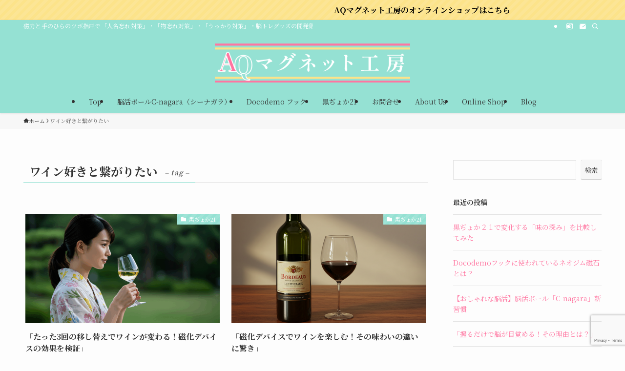

--- FILE ---
content_type: text/html; charset=UTF-8
request_url: https://aq-mag.com/tag/%E3%83%AF%E3%82%A4%E3%83%B3%E5%A5%BD%E3%81%8D%E3%81%A8%E7%B9%8B%E3%81%8C%E3%82%8A%E3%81%9F%E3%81%84/
body_size: 17694
content:
<!DOCTYPE html>
<html lang="ja" data-loaded="false" data-scrolled="false" data-spmenu="closed">
<head>
<meta charset="utf-8">
<meta name="format-detection" content="telephone=no">
<meta http-equiv="X-UA-Compatible" content="IE=edge">
<meta name="viewport" content="width=device-width, viewport-fit=cover">
<title>ワイン好きと繋がりたい | AQマグネット工房</title>
<meta name='robots' content='max-image-preview:large' />
	<style>img:is([sizes="auto" i], [sizes^="auto," i]) { contain-intrinsic-size: 3000px 1500px }</style>
	<link rel="alternate" type="application/rss+xml" title="AQマグネット工房 &raquo; フィード" href="https://aq-mag.com/feed/" />
<link rel="alternate" type="application/rss+xml" title="AQマグネット工房 &raquo; コメントフィード" href="https://aq-mag.com/comments/feed/" />
<link rel="alternate" type="application/rss+xml" title="AQマグネット工房 &raquo; ワイン好きと繋がりたい タグのフィード" href="https://aq-mag.com/tag/%e3%83%af%e3%82%a4%e3%83%b3%e5%a5%bd%e3%81%8d%e3%81%a8%e7%b9%8b%e3%81%8c%e3%82%8a%e3%81%9f%e3%81%84/feed/" />

<!-- SEO SIMPLE PACK 3.6.2 -->
<meta name="keywords" content="物忘れ,人名忘れ,脳トレ,AQマグネット工房,うっかり,">
<link rel="canonical" href="https://aq-mag.com/tag/%e3%83%af%e3%82%a4%e3%83%b3%e5%a5%bd%e3%81%8d%e3%81%a8%e7%b9%8b%e3%81%8c%e3%82%8a%e3%81%9f%e3%81%84/">
<meta property="og:locale" content="ja_JP">
<meta property="og:type" content="website">
<meta property="og:title" content="ワイン好きと繋がりたい | AQマグネット工房">
<meta property="og:url" content="https://aq-mag.com/tag/%e3%83%af%e3%82%a4%e3%83%b3%e5%a5%bd%e3%81%8d%e3%81%a8%e7%b9%8b%e3%81%8c%e3%82%8a%e3%81%9f%e3%81%84/">
<meta property="og:site_name" content="AQマグネット工房">
<meta name="twitter:card" content="summary">
<!-- Google Analytics (gtag.js) -->
<script async src="https://www.googletagmanager.com/gtag/js?id=G-354SQ8T51X"></script>
<script>
	window.dataLayer = window.dataLayer || [];
	function gtag(){dataLayer.push(arguments);}
	gtag("js", new Date());
	gtag("config", "G-354SQ8T51X");
</script>
	<!-- / SEO SIMPLE PACK -->

<link rel='stylesheet' id='wp-block-library-css' href='https://aq-mag.com/wp-includes/css/dist/block-library/style.min.css?ver=6.8.3' type='text/css' media='all' />
<link rel='stylesheet' id='swell-icons-css' href='https://aq-mag.com/wp-content/themes/swell/build/css/swell-icons.css?ver=2.10.0' type='text/css' media='all' />
<link rel='stylesheet' id='main_style-css' href='https://aq-mag.com/wp-content/themes/swell/build/css/main.css?ver=2.10.0' type='text/css' media='all' />
<link rel='stylesheet' id='swell_blocks-css' href='https://aq-mag.com/wp-content/themes/swell/build/css/blocks.css?ver=2.10.0' type='text/css' media='all' />
<style id='swell_custom-inline-css' type='text/css'>
:root{--swl-fz--content:4vw;--swl-font_family:"Noto Serif JP", "Hiragino Mincho ProN", serif;--swl-font_weight:400;--color_main:#95e1d3;--color_text:#333;--color_link:#ff75a0;--color_htag:#95e1d3;--color_bg:#fdfdfd;--color_gradient1:#d8ffff;--color_gradient2:#87e7ff;--color_main_thin:rgba(186, 255, 255, 0.05 );--color_main_dark:rgba(112, 169, 158, 1 );--color_list_check:#95e1d3;--color_list_num:#95e1d3;--color_list_good:#86dd7b;--color_list_triangle:#f4e03a;--color_list_bad:#f36060;--color_faq_q:#d55656;--color_faq_a:#6599b7;--color_icon_good:#3cd250;--color_icon_good_bg:#ecffe9;--color_icon_bad:#4b73eb;--color_icon_bad_bg:#eafaff;--color_icon_info:#f578b4;--color_icon_info_bg:#fff0fa;--color_icon_announce:#ffa537;--color_icon_announce_bg:#fff5f0;--color_icon_pen:#7a7a7a;--color_icon_pen_bg:#f7f7f7;--color_icon_book:#787364;--color_icon_book_bg:#f8f6ef;--color_icon_point:#ffa639;--color_icon_check:#86d67c;--color_icon_batsu:#f36060;--color_icon_hatena:#5295cc;--color_icon_caution:#f7da38;--color_icon_memo:#84878a;--color_deep01:#e44141;--color_deep02:#3d79d5;--color_deep03:#63a84d;--color_deep04:#f09f4d;--color_pale01:#fff2f0;--color_pale02:#f3f8fd;--color_pale03:#f1f9ee;--color_pale04:#fdf9ee;--color_mark_blue:#95e1d3;--color_mark_green:#eaffd0;--color_mark_yellow:#fce38a;--color_mark_orange:#ff75a0;--border01:solid 1px var(--color_main);--border02:double 4px var(--color_main);--border03:dashed 2px var(--color_border);--border04:solid 4px var(--color_gray);--card_posts_thumb_ratio:56.25%;--list_posts_thumb_ratio:61.805%;--big_posts_thumb_ratio:56.25%;--thumb_posts_thumb_ratio:61.805%;--blogcard_thumb_ratio:56.25%;--color_header_bg:#95e1d3;--color_header_text:#333;--color_footer_bg:#fdfdfd;--color_footer_text:#333;--container_size:1200px;--article_size:900px;--logo_size_sp:60px;--logo_size_pc:80px;--logo_size_pcfix:48px;}.swl-cell-bg[data-icon="doubleCircle"]{--cell-icon-color:#ffc977}.swl-cell-bg[data-icon="circle"]{--cell-icon-color:#94e29c}.swl-cell-bg[data-icon="triangle"]{--cell-icon-color:#eeda2f}.swl-cell-bg[data-icon="close"]{--cell-icon-color:#ec9191}.swl-cell-bg[data-icon="hatena"]{--cell-icon-color:#93c9da}.swl-cell-bg[data-icon="check"]{--cell-icon-color:#94e29c}.swl-cell-bg[data-icon="line"]{--cell-icon-color:#9b9b9b}.cap_box[data-colset="col1"]{--capbox-color:#f59b5f;--capbox-color--bg:#fff8eb}.cap_box[data-colset="col2"]{--capbox-color:#5fb9f5;--capbox-color--bg:#edf5ff}.cap_box[data-colset="col3"]{--capbox-color:#2fcd90;--capbox-color--bg:#eafaf2}.red_{--the-btn-color:#ff75a0;--the-btn-color2:#ffbc49;--the-solid-shadow: rgba(191, 88, 120, 1 )}.blue_{--the-btn-color:#95e1d3;--the-btn-color2:#35eaff;--the-solid-shadow: rgba(112, 169, 158, 1 )}.green_{--the-btn-color:#fce38a;--the-btn-color2:#7bf7bd;--the-solid-shadow: rgba(189, 170, 104, 1 )}.is-style-btn_normal,.is-style-btn_shiny{--the-btn-bg: linear-gradient(100deg,var(--the-btn-color) 0%,var(--the-btn-color2) 100%)}.is-style-btn_normal{--the-btn-radius:4px}.is-style-btn_solid{--the-btn-radius:80px}.is-style-btn_shiny{--the-btn-radius:80px}.is-style-btn_line{--the-btn-radius:80px}.post_content blockquote{padding:1.5em 2em 1.5em 3em}.post_content blockquote::before{content:"";display:block;width:5px;height:calc(100% - 3em);top:1.5em;left:1.5em;border-left:solid 1px rgba(180,180,180,.75);border-right:solid 1px rgba(180,180,180,.75);}.mark_blue{background:repeating-linear-gradient(-45deg,var(--color_mark_blue),var(--color_mark_blue) 2px,transparent 2px,transparent 4px) no-repeat 0 1em}.mark_green{background:repeating-linear-gradient(-45deg,var(--color_mark_green),var(--color_mark_green) 2px,transparent 2px,transparent 4px) no-repeat 0 1em}.mark_yellow{background:repeating-linear-gradient(-45deg,var(--color_mark_yellow),var(--color_mark_yellow) 2px,transparent 2px,transparent 4px) no-repeat 0 1em}.mark_orange{background:repeating-linear-gradient(-45deg,var(--color_mark_orange),var(--color_mark_orange) 2px,transparent 2px,transparent 4px) no-repeat 0 1em}[class*="is-style-icon_"]{color:#333;border-width:0}[class*="is-style-big_icon_"]{border-width:2px;border-style:solid}[data-col="gray"] .c-balloon__text{background:#f7f7f7;border-color:#ccc}[data-col="gray"] .c-balloon__before{border-right-color:#f7f7f7}[data-col="green"] .c-balloon__text{background:#d1f8c2;border-color:#9ddd93}[data-col="green"] .c-balloon__before{border-right-color:#d1f8c2}[data-col="blue"] .c-balloon__text{background:#e2f6ff;border-color:#93d2f0}[data-col="blue"] .c-balloon__before{border-right-color:#e2f6ff}[data-col="red"] .c-balloon__text{background:#ffebeb;border-color:#f48789}[data-col="red"] .c-balloon__before{border-right-color:#ffebeb}[data-col="yellow"] .c-balloon__text{background:#f9f7d2;border-color:#fbe593}[data-col="yellow"] .c-balloon__before{border-right-color:#f9f7d2}.-type-list2 .p-postList__body::after,.-type-big .p-postList__body::after{content: "READ MORE »";}.c-postThumb__cat{background-color:#95e1d3;color:#fff;background-image: repeating-linear-gradient(-45deg,rgba(255,255,255,.1),rgba(255,255,255,.1) 6px,transparent 6px,transparent 12px)}.post_content h2:where(:not([class^="swell-block-"]):not(.faq_q):not(.p-postList__title)){background:var(--color_htag);padding:.75em 1em;color:#fff}.post_content h2:where(:not([class^="swell-block-"]):not(.faq_q):not(.p-postList__title))::before{position:absolute;display:block;pointer-events:none;content:"";top:-4px;left:0;width:100%;height:calc(100% + 4px);box-sizing:content-box;border-top:solid 2px var(--color_htag);border-bottom:solid 2px var(--color_htag)}.post_content h3:where(:not([class^="swell-block-"]):not(.faq_q):not(.p-postList__title)){padding:0 .5em .5em}.post_content h3:where(:not([class^="swell-block-"]):not(.faq_q):not(.p-postList__title))::before{content:"";width:100%;height:2px;background: repeating-linear-gradient(90deg, var(--color_htag) 0%, var(--color_htag) 29.3%, rgba(150,150,150,.2) 29.3%, rgba(150,150,150,.2) 100%)}.post_content h4:where(:not([class^="swell-block-"]):not(.faq_q):not(.p-postList__title)){padding:0 0 0 16px;border-left:solid 2px var(--color_htag)}.l-header{box-shadow: 0 1px 4px rgba(0,0,0,.12)}.l-header__bar{color:#fff;background:var(--color_main)}.l-header__menuBtn{order:1}.l-header__customBtn{order:3}.l-header__menuBtn{color:#fff;background-color:#ff75a0}.l-header__customBtn{color:#fff;background-color:#fce38a}.c-gnav a::after{background:var(--color_main);width:100%;height:0px}.p-spHeadMenu .menu-item.-current{border-bottom-color:var(--color_main)}.c-gnav > li:hover > a::after,.c-gnav > .-current > a::after{height:6px}.c-gnav .sub-menu{color:#333;background:#fff}.l-fixHeader::before{opacity:0.9}.c-infoBar{color:#000000;background-color:#fce38a}.c-infoBar__text{font-size:3.8vw}.c-infoBar__btn{background-color:var(--color_main) !important}#pagetop{border-radius:50%}#fix_bottom_menu{color:#333}#fix_bottom_menu::before{background:#eaffd0;opacity:0.7}.c-widget__title.-spmenu{padding:.5em .75em;border-radius:var(--swl-radius--2, 0px);background:var(--color_main);color:#fff;}.c-widget__title.-footer{padding:.5em}.c-widget__title.-footer::before{content:"";bottom:0;left:0;width:40%;z-index:1;background:var(--color_main)}.c-widget__title.-footer::after{content:"";bottom:0;left:0;width:100%;background:var(--color_border)}.c-secTitle{border-left:solid 2px var(--color_main);padding:0em .75em}.p-spMenu{color:#333}.p-spMenu__inner::before{background:#ffffff;opacity:1}.p-spMenu__overlay{background:#000;opacity:0}[class*="page-numbers"]{color:#fff;background-color:#dedede}a{text-decoration: none}.l-topTitleArea.c-filterLayer::before{background-color:#000;opacity:0.2;content:""}@media screen and (min-width: 960px){:root{}}@media screen and (max-width: 959px){:root{}.l-header__logo{order:2;text-align:center}}@media screen and (min-width: 600px){:root{--swl-fz--content:17px;}.c-infoBar__text{font-size:16px}}@media screen and (max-width: 599px){:root{}}@media (min-width: 1108px) {.alignwide{left:-100px;width:calc(100% + 200px);}}@media (max-width: 1108px) {.-sidebar-off .swell-block-fullWide__inner.l-container .alignwide{left:0px;width:100%;}}.l-fixHeader .l-fixHeader__gnav{order:0}[data-scrolled=true] .l-fixHeader[data-ready]{opacity:1;-webkit-transform:translateY(0)!important;transform:translateY(0)!important;visibility:visible}.-body-solid .l-fixHeader{box-shadow:0 2px 4px var(--swl-color_shadow)}.l-fixHeader__inner{align-items:stretch;color:var(--color_header_text);display:flex;padding-bottom:0;padding-top:0;position:relative;z-index:1}.l-fixHeader__logo{align-items:center;display:flex;line-height:1;margin-right:24px;order:0;padding:16px 0}.c-infoBar{overflow:hidden;position:relative;width:100%}.c-infoBar.-bg-stripe:before{background-image:repeating-linear-gradient(-45deg,#fff 0 6px,transparent 6px 12px);content:"";display:block;opacity:.1}.c-infoBar__link{text-decoration:none;z-index:0}.c-infoBar__link,.c-infoBar__text{color:inherit;display:block;position:relative}.c-infoBar__text{font-weight:700;padding:8px 0;z-index:1}.c-infoBar__text.-flow-on{-webkit-animation:flowing_text 12s linear infinite;animation:flowing_text 12s linear infinite;-webkit-animation-duration:12s;animation-duration:12s;text-align:left;-webkit-transform:translateX(100%);transform:translateX(100%);white-space:nowrap}.c-infoBar__text.-flow-off{align-items:center;display:flex;flex-wrap:wrap;justify-content:center;text-align:center}.c-infoBar__btn{border-radius:40px;box-shadow:0 2px 4px var(--swl-color_shadow);color:#fff;display:block;font-size:.95em;line-height:2;margin-left:1em;min-width:1em;padding:0 1em;text-decoration:none;width:auto}@media (min-width:960px){.c-infoBar__text.-flow-on{-webkit-animation-duration:20s;animation-duration:20s}}@media (min-width:1200px){.c-infoBar__text.-flow-on{-webkit-animation-duration:24s;animation-duration:24s}}@media (min-width:1600px){.c-infoBar__text.-flow-on{-webkit-animation-duration:30s;animation-duration:30s}}[data-scrolled=true] #fix_bottom_menu{bottom:0}#fix_bottom_menu{box-shadow:0 0 4px rgba(0,0,0,.1);transition:bottom .4s;width:100%;z-index:100}#fix_bottom_menu:before{display:block;z-index:0}#fix_bottom_menu .menu_list{align-items:center;display:flex;height:50px;justify-content:space-between;padding:2px 0 0;position:relative;z-index:1}#fix_bottom_menu .menu_btn .open_btn{opacity:1;-webkit-transform:scale(1.1);transform:scale(1.1)}#fix_bottom_menu .menu-item{flex:1 1 100%;margin:0;padding:0;text-align:center}#fix_bottom_menu .menu-item a{color:inherit;display:block;line-height:1;text-decoration:none}#fix_bottom_menu .menu-item i{color:inherit;display:block;font-size:20px;height:20px;line-height:20px;text-align:center}#fix_bottom_menu .menu-item i:before{color:inherit;display:inline-block}#fix_bottom_menu span{color:inherit;display:block;font-size:10px;line-height:1;margin-top:4px;width:100%}@media not all and (min-width:960px){#fix_bottom_menu{display:block;padding-bottom:calc(env(safe-area-inset-bottom)*.5)}}.l-header__bar{position:relative;width:100%}.l-header__bar .c-catchphrase{color:inherit;font-size:12px;letter-spacing:var(--swl-letter_spacing,.2px);line-height:14px;margin-right:auto;overflow:hidden;padding:4px 0;white-space:nowrap;width:50%}.l-header__bar .c-iconList .c-iconList__link{margin:0;padding:4px 6px}.l-header__barInner{align-items:center;display:flex;justify-content:flex-end}@media (min-width:960px){.-parallel .l-header__inner{display:flex;flex-wrap:wrap;max-width:100%;padding-left:0;padding-right:0}.-parallel .l-header__logo{text-align:center;width:100%}.-parallel .l-header__logo .c-catchphrase{font-size:12px;line-height:1;margin-top:16px}.-parallel .l-header__gnav{width:100%}.-parallel .l-header__gnav .c-gnav{justify-content:center}.-parallel .l-header__gnav .c-gnav>li>a{padding:16px}.-parallel .c-headLogo.-txt,.-parallel .w-header{justify-content:center}.-parallel .w-header{margin-bottom:8px;margin-top:8px}.-parallel-bottom .l-header__inner{padding-top:8px}.-parallel-bottom .l-header__logo{order:1;padding:16px 0}.-parallel-bottom .w-header{order:2}.-parallel-bottom .l-header__gnav{order:3}.-parallel-top .l-header__inner{padding-bottom:8px}.-parallel-top .l-header__gnav{order:1}.-parallel-top .l-header__logo{order:2;padding:16px 0}.-parallel-top .w-header{order:3}.l-header.-parallel .w-header{width:100%}.l-fixHeader.-parallel .l-fixHeader__gnav{margin-left:auto}}.c-gnav .sub-menu a:before,.c-listMenu a:before{-webkit-font-smoothing:antialiased;-moz-osx-font-smoothing:grayscale;font-family:icomoon!important;font-style:normal;font-variant:normal;font-weight:400;line-height:1;text-transform:none}.c-submenuToggleBtn{display:none}.c-listMenu a{padding:.75em 1em .75em 1.5em;transition:padding .25s}.c-listMenu a:hover{padding-left:1.75em;padding-right:.75em}.c-gnav .sub-menu a:before,.c-listMenu a:before{color:inherit;content:"\e921";display:inline-block;left:2px;position:absolute;top:50%;-webkit-transform:translateY(-50%);transform:translateY(-50%);vertical-align:middle}.widget_categories>ul>.cat-item>a,.wp-block-categories-list>li>a{padding-left:1.75em}.c-listMenu .children,.c-listMenu .sub-menu{margin:0}.c-listMenu .children a,.c-listMenu .sub-menu a{font-size:.9em;padding-left:2.5em}.c-listMenu .children a:before,.c-listMenu .sub-menu a:before{left:1em}.c-listMenu .children a:hover,.c-listMenu .sub-menu a:hover{padding-left:2.75em}.c-listMenu .children ul a,.c-listMenu .sub-menu ul a{padding-left:3.25em}.c-listMenu .children ul a:before,.c-listMenu .sub-menu ul a:before{left:1.75em}.c-listMenu .children ul a:hover,.c-listMenu .sub-menu ul a:hover{padding-left:3.5em}.c-gnav li:hover>.sub-menu{opacity:1;visibility:visible}.c-gnav .sub-menu:before{background:inherit;content:"";height:100%;left:0;position:absolute;top:0;width:100%;z-index:0}.c-gnav .sub-menu .sub-menu{left:100%;top:0;z-index:-1}.c-gnav .sub-menu a{padding-left:2em}.c-gnav .sub-menu a:before{left:.5em}.c-gnav .sub-menu a:hover .ttl{left:4px}:root{--color_content_bg:var(--color_bg);}.c-widget__title.-side{padding:.5em}.c-widget__title.-side::before{content:"";bottom:0;left:0;width:40%;z-index:1;background:var(--color_main)}.c-widget__title.-side::after{content:"";bottom:0;left:0;width:100%;background:var(--color_border)}@media screen and (min-width: 960px){:root{}}@media screen and (max-width: 959px){:root{}}@media screen and (min-width: 600px){:root{}}@media screen and (max-width: 599px){:root{}}.swell-block-fullWide__inner.l-container{--swl-fw_inner_pad:var(--swl-pad_container,0px)}@media (min-width:960px){.-sidebar-on .l-content .alignfull,.-sidebar-on .l-content .alignwide{left:-16px;width:calc(100% + 32px)}.swell-block-fullWide__inner.l-article{--swl-fw_inner_pad:var(--swl-pad_post_content,0px)}.-sidebar-on .swell-block-fullWide__inner .alignwide{left:0;width:100%}.-sidebar-on .swell-block-fullWide__inner .alignfull{left:calc(0px - var(--swl-fw_inner_pad, 0))!important;margin-left:0!important;margin-right:0!important;width:calc(100% + var(--swl-fw_inner_pad, 0)*2)!important}}.-index-off .p-toc,.swell-toc-placeholder:empty{display:none}.p-toc.-modal{height:100%;margin:0;overflow-y:auto;padding:0}#main_content .p-toc{border-radius:var(--swl-radius--2,0);margin:4em auto;max-width:800px}#sidebar .p-toc{margin-top:-.5em}.p-toc .__pn:before{content:none!important;counter-increment:none}.p-toc .__prev{margin:0 0 1em}.p-toc .__next{margin:1em 0 0}.p-toc.is-omitted:not([data-omit=ct]) [data-level="2"] .p-toc__childList{height:0;margin-bottom:-.5em;visibility:hidden}.p-toc.is-omitted:not([data-omit=nest]){position:relative}.p-toc.is-omitted:not([data-omit=nest]):before{background:linear-gradient(hsla(0,0%,100%,0),var(--color_bg));bottom:5em;content:"";height:4em;left:0;opacity:.75;pointer-events:none;position:absolute;width:100%;z-index:1}.p-toc.is-omitted:not([data-omit=nest]):after{background:var(--color_bg);bottom:0;content:"";height:5em;left:0;opacity:.75;position:absolute;width:100%;z-index:1}.p-toc.is-omitted:not([data-omit=nest]) .__next,.p-toc.is-omitted:not([data-omit=nest]) [data-omit="1"]{display:none}.p-toc .p-toc__expandBtn{background-color:#f7f7f7;border:rgba(0,0,0,.2);border-radius:5em;box-shadow:0 0 0 1px #bbb;color:#333;display:block;font-size:14px;line-height:1.5;margin:.75em auto 0;min-width:6em;padding:.5em 1em;position:relative;transition:box-shadow .25s;z-index:2}.p-toc[data-omit=nest] .p-toc__expandBtn{display:inline-block;font-size:13px;margin:0 0 0 1.25em;padding:.5em .75em}.p-toc:not([data-omit=nest]) .p-toc__expandBtn:after,.p-toc:not([data-omit=nest]) .p-toc__expandBtn:before{border-top-color:inherit;border-top-style:dotted;border-top-width:3px;content:"";display:block;height:1px;position:absolute;top:calc(50% - 1px);transition:border-color .25s;width:100%;width:22px}.p-toc:not([data-omit=nest]) .p-toc__expandBtn:before{right:calc(100% + 1em)}.p-toc:not([data-omit=nest]) .p-toc__expandBtn:after{left:calc(100% + 1em)}.p-toc.is-expanded .p-toc__expandBtn{border-color:transparent}.p-toc__ttl{display:block;font-size:1.2em;line-height:1;position:relative;text-align:center}.p-toc__ttl:before{content:"\e918";display:inline-block;font-family:icomoon;margin-right:.5em;padding-bottom:2px;vertical-align:middle}#index_modal .p-toc__ttl{margin-bottom:.5em}.p-toc__list li{line-height:1.6}.p-toc__list>li+li{margin-top:.5em}.p-toc__list .p-toc__childList{padding-left:.5em}.p-toc__list [data-level="3"]{font-size:.9em}.p-toc__list .mininote{display:none}.post_content .p-toc__list{padding-left:0}#sidebar .p-toc__list{margin-bottom:0}#sidebar .p-toc__list .p-toc__childList{padding-left:0}.p-toc__link{color:inherit;font-size:inherit;text-decoration:none}.p-toc__link:hover{opacity:.8}.p-toc.-double{background:var(--color_gray);background:linear-gradient(-45deg,transparent 25%,var(--color_gray) 25%,var(--color_gray) 50%,transparent 50%,transparent 75%,var(--color_gray) 75%,var(--color_gray));background-clip:padding-box;background-size:4px 4px;border-bottom:4px double var(--color_border);border-top:4px double var(--color_border);padding:1.5em 1em 1em}.p-toc.-double .p-toc__ttl{margin-bottom:.75em}@media (min-width:960px){#main_content .p-toc{width:92%}}@media (hover:hover){.p-toc .p-toc__expandBtn:hover{border-color:transparent;box-shadow:0 0 0 2px currentcolor}}@media (min-width:600px){.p-toc.-double{padding:2em}}
</style>
<link rel='stylesheet' id='swell-parts/footer-css' href='https://aq-mag.com/wp-content/themes/swell/build/css/modules/parts/footer.css?ver=2.10.0' type='text/css' media='all' />
<link rel='stylesheet' id='swell-page/term-css' href='https://aq-mag.com/wp-content/themes/swell/build/css/modules/page/term.css?ver=2.10.0' type='text/css' media='all' />
<style id='classic-theme-styles-inline-css' type='text/css'>
/*! This file is auto-generated */
.wp-block-button__link{color:#fff;background-color:#32373c;border-radius:9999px;box-shadow:none;text-decoration:none;padding:calc(.667em + 2px) calc(1.333em + 2px);font-size:1.125em}.wp-block-file__button{background:#32373c;color:#fff;text-decoration:none}
</style>
<style id='global-styles-inline-css' type='text/css'>
:root{--wp--preset--aspect-ratio--square: 1;--wp--preset--aspect-ratio--4-3: 4/3;--wp--preset--aspect-ratio--3-4: 3/4;--wp--preset--aspect-ratio--3-2: 3/2;--wp--preset--aspect-ratio--2-3: 2/3;--wp--preset--aspect-ratio--16-9: 16/9;--wp--preset--aspect-ratio--9-16: 9/16;--wp--preset--color--black: #000;--wp--preset--color--cyan-bluish-gray: #abb8c3;--wp--preset--color--white: #fff;--wp--preset--color--pale-pink: #f78da7;--wp--preset--color--vivid-red: #cf2e2e;--wp--preset--color--luminous-vivid-orange: #ff6900;--wp--preset--color--luminous-vivid-amber: #fcb900;--wp--preset--color--light-green-cyan: #7bdcb5;--wp--preset--color--vivid-green-cyan: #00d084;--wp--preset--color--pale-cyan-blue: #8ed1fc;--wp--preset--color--vivid-cyan-blue: #0693e3;--wp--preset--color--vivid-purple: #9b51e0;--wp--preset--color--swl-main: var(--color_main);--wp--preset--color--swl-main-thin: var(--color_main_thin);--wp--preset--color--swl-gray: var(--color_gray);--wp--preset--color--swl-deep-01: var(--color_deep01);--wp--preset--color--swl-deep-02: var(--color_deep02);--wp--preset--color--swl-deep-03: var(--color_deep03);--wp--preset--color--swl-deep-04: var(--color_deep04);--wp--preset--color--swl-pale-01: var(--color_pale01);--wp--preset--color--swl-pale-02: var(--color_pale02);--wp--preset--color--swl-pale-03: var(--color_pale03);--wp--preset--color--swl-pale-04: var(--color_pale04);--wp--preset--gradient--vivid-cyan-blue-to-vivid-purple: linear-gradient(135deg,rgba(6,147,227,1) 0%,rgb(155,81,224) 100%);--wp--preset--gradient--light-green-cyan-to-vivid-green-cyan: linear-gradient(135deg,rgb(122,220,180) 0%,rgb(0,208,130) 100%);--wp--preset--gradient--luminous-vivid-amber-to-luminous-vivid-orange: linear-gradient(135deg,rgba(252,185,0,1) 0%,rgba(255,105,0,1) 100%);--wp--preset--gradient--luminous-vivid-orange-to-vivid-red: linear-gradient(135deg,rgba(255,105,0,1) 0%,rgb(207,46,46) 100%);--wp--preset--gradient--very-light-gray-to-cyan-bluish-gray: linear-gradient(135deg,rgb(238,238,238) 0%,rgb(169,184,195) 100%);--wp--preset--gradient--cool-to-warm-spectrum: linear-gradient(135deg,rgb(74,234,220) 0%,rgb(151,120,209) 20%,rgb(207,42,186) 40%,rgb(238,44,130) 60%,rgb(251,105,98) 80%,rgb(254,248,76) 100%);--wp--preset--gradient--blush-light-purple: linear-gradient(135deg,rgb(255,206,236) 0%,rgb(152,150,240) 100%);--wp--preset--gradient--blush-bordeaux: linear-gradient(135deg,rgb(254,205,165) 0%,rgb(254,45,45) 50%,rgb(107,0,62) 100%);--wp--preset--gradient--luminous-dusk: linear-gradient(135deg,rgb(255,203,112) 0%,rgb(199,81,192) 50%,rgb(65,88,208) 100%);--wp--preset--gradient--pale-ocean: linear-gradient(135deg,rgb(255,245,203) 0%,rgb(182,227,212) 50%,rgb(51,167,181) 100%);--wp--preset--gradient--electric-grass: linear-gradient(135deg,rgb(202,248,128) 0%,rgb(113,206,126) 100%);--wp--preset--gradient--midnight: linear-gradient(135deg,rgb(2,3,129) 0%,rgb(40,116,252) 100%);--wp--preset--font-size--small: 0.9em;--wp--preset--font-size--medium: 1.1em;--wp--preset--font-size--large: 1.25em;--wp--preset--font-size--x-large: 42px;--wp--preset--font-size--xs: 0.75em;--wp--preset--font-size--huge: 1.6em;--wp--preset--spacing--20: 0.44rem;--wp--preset--spacing--30: 0.67rem;--wp--preset--spacing--40: 1rem;--wp--preset--spacing--50: 1.5rem;--wp--preset--spacing--60: 2.25rem;--wp--preset--spacing--70: 3.38rem;--wp--preset--spacing--80: 5.06rem;--wp--preset--shadow--natural: 6px 6px 9px rgba(0, 0, 0, 0.2);--wp--preset--shadow--deep: 12px 12px 50px rgba(0, 0, 0, 0.4);--wp--preset--shadow--sharp: 6px 6px 0px rgba(0, 0, 0, 0.2);--wp--preset--shadow--outlined: 6px 6px 0px -3px rgba(255, 255, 255, 1), 6px 6px rgba(0, 0, 0, 1);--wp--preset--shadow--crisp: 6px 6px 0px rgba(0, 0, 0, 1);}:where(.is-layout-flex){gap: 0.5em;}:where(.is-layout-grid){gap: 0.5em;}body .is-layout-flex{display: flex;}.is-layout-flex{flex-wrap: wrap;align-items: center;}.is-layout-flex > :is(*, div){margin: 0;}body .is-layout-grid{display: grid;}.is-layout-grid > :is(*, div){margin: 0;}:where(.wp-block-columns.is-layout-flex){gap: 2em;}:where(.wp-block-columns.is-layout-grid){gap: 2em;}:where(.wp-block-post-template.is-layout-flex){gap: 1.25em;}:where(.wp-block-post-template.is-layout-grid){gap: 1.25em;}.has-black-color{color: var(--wp--preset--color--black) !important;}.has-cyan-bluish-gray-color{color: var(--wp--preset--color--cyan-bluish-gray) !important;}.has-white-color{color: var(--wp--preset--color--white) !important;}.has-pale-pink-color{color: var(--wp--preset--color--pale-pink) !important;}.has-vivid-red-color{color: var(--wp--preset--color--vivid-red) !important;}.has-luminous-vivid-orange-color{color: var(--wp--preset--color--luminous-vivid-orange) !important;}.has-luminous-vivid-amber-color{color: var(--wp--preset--color--luminous-vivid-amber) !important;}.has-light-green-cyan-color{color: var(--wp--preset--color--light-green-cyan) !important;}.has-vivid-green-cyan-color{color: var(--wp--preset--color--vivid-green-cyan) !important;}.has-pale-cyan-blue-color{color: var(--wp--preset--color--pale-cyan-blue) !important;}.has-vivid-cyan-blue-color{color: var(--wp--preset--color--vivid-cyan-blue) !important;}.has-vivid-purple-color{color: var(--wp--preset--color--vivid-purple) !important;}.has-black-background-color{background-color: var(--wp--preset--color--black) !important;}.has-cyan-bluish-gray-background-color{background-color: var(--wp--preset--color--cyan-bluish-gray) !important;}.has-white-background-color{background-color: var(--wp--preset--color--white) !important;}.has-pale-pink-background-color{background-color: var(--wp--preset--color--pale-pink) !important;}.has-vivid-red-background-color{background-color: var(--wp--preset--color--vivid-red) !important;}.has-luminous-vivid-orange-background-color{background-color: var(--wp--preset--color--luminous-vivid-orange) !important;}.has-luminous-vivid-amber-background-color{background-color: var(--wp--preset--color--luminous-vivid-amber) !important;}.has-light-green-cyan-background-color{background-color: var(--wp--preset--color--light-green-cyan) !important;}.has-vivid-green-cyan-background-color{background-color: var(--wp--preset--color--vivid-green-cyan) !important;}.has-pale-cyan-blue-background-color{background-color: var(--wp--preset--color--pale-cyan-blue) !important;}.has-vivid-cyan-blue-background-color{background-color: var(--wp--preset--color--vivid-cyan-blue) !important;}.has-vivid-purple-background-color{background-color: var(--wp--preset--color--vivid-purple) !important;}.has-black-border-color{border-color: var(--wp--preset--color--black) !important;}.has-cyan-bluish-gray-border-color{border-color: var(--wp--preset--color--cyan-bluish-gray) !important;}.has-white-border-color{border-color: var(--wp--preset--color--white) !important;}.has-pale-pink-border-color{border-color: var(--wp--preset--color--pale-pink) !important;}.has-vivid-red-border-color{border-color: var(--wp--preset--color--vivid-red) !important;}.has-luminous-vivid-orange-border-color{border-color: var(--wp--preset--color--luminous-vivid-orange) !important;}.has-luminous-vivid-amber-border-color{border-color: var(--wp--preset--color--luminous-vivid-amber) !important;}.has-light-green-cyan-border-color{border-color: var(--wp--preset--color--light-green-cyan) !important;}.has-vivid-green-cyan-border-color{border-color: var(--wp--preset--color--vivid-green-cyan) !important;}.has-pale-cyan-blue-border-color{border-color: var(--wp--preset--color--pale-cyan-blue) !important;}.has-vivid-cyan-blue-border-color{border-color: var(--wp--preset--color--vivid-cyan-blue) !important;}.has-vivid-purple-border-color{border-color: var(--wp--preset--color--vivid-purple) !important;}.has-vivid-cyan-blue-to-vivid-purple-gradient-background{background: var(--wp--preset--gradient--vivid-cyan-blue-to-vivid-purple) !important;}.has-light-green-cyan-to-vivid-green-cyan-gradient-background{background: var(--wp--preset--gradient--light-green-cyan-to-vivid-green-cyan) !important;}.has-luminous-vivid-amber-to-luminous-vivid-orange-gradient-background{background: var(--wp--preset--gradient--luminous-vivid-amber-to-luminous-vivid-orange) !important;}.has-luminous-vivid-orange-to-vivid-red-gradient-background{background: var(--wp--preset--gradient--luminous-vivid-orange-to-vivid-red) !important;}.has-very-light-gray-to-cyan-bluish-gray-gradient-background{background: var(--wp--preset--gradient--very-light-gray-to-cyan-bluish-gray) !important;}.has-cool-to-warm-spectrum-gradient-background{background: var(--wp--preset--gradient--cool-to-warm-spectrum) !important;}.has-blush-light-purple-gradient-background{background: var(--wp--preset--gradient--blush-light-purple) !important;}.has-blush-bordeaux-gradient-background{background: var(--wp--preset--gradient--blush-bordeaux) !important;}.has-luminous-dusk-gradient-background{background: var(--wp--preset--gradient--luminous-dusk) !important;}.has-pale-ocean-gradient-background{background: var(--wp--preset--gradient--pale-ocean) !important;}.has-electric-grass-gradient-background{background: var(--wp--preset--gradient--electric-grass) !important;}.has-midnight-gradient-background{background: var(--wp--preset--gradient--midnight) !important;}.has-small-font-size{font-size: var(--wp--preset--font-size--small) !important;}.has-medium-font-size{font-size: var(--wp--preset--font-size--medium) !important;}.has-large-font-size{font-size: var(--wp--preset--font-size--large) !important;}.has-x-large-font-size{font-size: var(--wp--preset--font-size--x-large) !important;}
:where(.wp-block-post-template.is-layout-flex){gap: 1.25em;}:where(.wp-block-post-template.is-layout-grid){gap: 1.25em;}
:where(.wp-block-columns.is-layout-flex){gap: 2em;}:where(.wp-block-columns.is-layout-grid){gap: 2em;}
:root :where(.wp-block-pullquote){font-size: 1.5em;line-height: 1.6;}
</style>
<link rel='stylesheet' id='contact-form-7-css' href='https://aq-mag.com/wp-content/plugins/contact-form-7/includes/css/styles.css?ver=6.1.3' type='text/css' media='all' />
<link rel='stylesheet' id='xo-slider-css' href='https://aq-mag.com/wp-content/plugins/xo-liteslider/css/base.min.css?ver=3.8.6' type='text/css' media='all' />
<link rel='stylesheet' id='xo-swiper-css' href='https://aq-mag.com/wp-content/plugins/xo-liteslider/assets/vendor/swiper/swiper-bundle.min.css?ver=3.8.6' type='text/css' media='all' />
<link rel='stylesheet' id='child_style-css' href='https://aq-mag.com/wp-content/themes/swell_child/style.css?ver=2024031350416' type='text/css' media='all' />
<link rel='stylesheet' id='ponhiro-blocks-front-css' href='https://aq-mag.com/wp-content/plugins/useful-blocks/dist/css/front.css?ver=1.7.4' type='text/css' media='all' />
<style id='ponhiro-blocks-front-inline-css' type='text/css'>
:root{--pb_colset_yellow:#fdc44f;--pb_colset_yellow_thin:#fef9ed;--pb_colset_yellow_dark:#b4923a;--pb_colset_pink:#fd9392;--pb_colset_pink_thin:#ffefef;--pb_colset_pink_dark:#d07373;--pb_colset_green:#91c13e;--pb_colset_green_thin:#f2f8e8;--pb_colset_green_dark:#61841f;--pb_colset_blue:#6fc7e1;--pb_colset_blue_thin:#f0f9fc;--pb_colset_blue_dark:#419eb9;--pb_colset_cvbox_01_bg:#f5f5f5;--pb_colset_cvbox_01_list:#3190b7;--pb_colset_cvbox_01_btn:#91c13e;--pb_colset_cvbox_01_shadow:#628328;--pb_colset_cvbox_01_note:#fdc44f;--pb_colset_compare_01_l:#6fc7e1;--pb_colset_compare_01_l_bg:#f0f9fc;--pb_colset_compare_01_r:#ffa883;--pb_colset_compare_01_r_bg:#fff6f2;--pb_colset_iconbox_01:#6e828a;--pb_colset_iconbox_01_bg:#fff;--pb_colset_iconbox_01_icon:#ee8f81;--pb_colset_bargraph_01:#9dd9dd;--pb_colset_bargraph_01_bg:#fafafa;--pb_colset_bar_01:#f8db92;--pb_colset_bar_02:#fda9a8;--pb_colset_bar_03:#bdda8b;--pb_colset_bar_04:#a1c6f1;--pb_colset_rating_01_bg:#fafafa;--pb_colset_rating_01_text:#71828a;--pb_colset_rating_01_label:#71828a;--pb_colset_rating_01_point:#ee8f81;}.pb-iconbox__figure[data-iconset="01"]{background-image: url(https://aq-mag.com/wp-content/plugins/useful-blocks/assets/img/a_person.png)}.pb-iconbox__figure[data-iconset="02"]{background-image: url(https://aq-mag.com/wp-content/plugins/useful-blocks/assets/img/a_person.png)}.pb-iconbox__figure[data-iconset="03"]{background-image: url(https://aq-mag.com/wp-content/plugins/useful-blocks/assets/img/a_person.png)}.pb-iconbox__figure[data-iconset="04"]{background-image: url(https://aq-mag.com/wp-content/plugins/useful-blocks/assets/img/a_person.png)}
</style>

<link href="https://fonts.googleapis.com/css?family=Noto+Serif+JP:400,700&#038;display=swap" rel="stylesheet">
<noscript><link href="https://aq-mag.com/wp-content/themes/swell/build/css/noscript.css" rel="stylesheet"></noscript>
<link rel="https://api.w.org/" href="https://aq-mag.com/wp-json/" /><link rel="alternate" title="JSON" type="application/json" href="https://aq-mag.com/wp-json/wp/v2/tags/325" /><link rel="icon" href="https://aq-mag.com/wp-content/uploads/2024/03/cropped-rogo-32x32.png" sizes="32x32" />
<link rel="icon" href="https://aq-mag.com/wp-content/uploads/2024/03/cropped-rogo-192x192.png" sizes="192x192" />
<link rel="apple-touch-icon" href="https://aq-mag.com/wp-content/uploads/2024/03/cropped-rogo-180x180.png" />
<meta name="msapplication-TileImage" content="https://aq-mag.com/wp-content/uploads/2024/03/cropped-rogo-270x270.png" />
		<style type="text/css" id="wp-custom-css">
			.l-header .c-gnav>li>a:after {
    background: #95E1D3 !important;
}

		</style>
		
<link rel="stylesheet" href="https://aq-mag.com/wp-content/themes/swell/build/css/print.css" media="print" >
</head>
<body>
<div id="body_wrap" class="archive tag tag-325 wp-theme-swell wp-child-theme-swell_child -index-off -sidebar-on -frame-off id_325" >
<div id="sp_menu" class="p-spMenu -left">
	<div class="p-spMenu__inner">
		<div class="p-spMenu__closeBtn">
			<button class="c-iconBtn -menuBtn c-plainBtn" data-onclick="toggleMenu" aria-label="メニューを閉じる">
				<i class="c-iconBtn__icon icon-close-thin"></i>
			</button>
		</div>
		<div class="p-spMenu__body">
			<div class="c-widget__title -spmenu">
				MENU			</div>
			<div class="p-spMenu__nav">
				<ul class="c-spnav c-listMenu"><li class="menu-item menu-item-type-post_type menu-item-object-page menu-item-home menu-item-119"><a href="https://aq-mag.com/">Top</a></li>
<li class="menu-item menu-item-type-post_type menu-item-object-page menu-item-121"><a href="https://aq-mag.com/cnagare/">脳活ボールC-nagara（シーナガラ）</a></li>
<li class="menu-item menu-item-type-post_type menu-item-object-page menu-item-123"><a href="https://aq-mag.com/docodemofook/">Docodemo フック</a></li>
<li class="menu-item menu-item-type-post_type menu-item-object-page menu-item-has-children menu-item-122"><a href="https://aq-mag.com/kurodyoka21/">黒ぢょか21</a>
<ul class="sub-menu">
	<li class="menu-item menu-item-type-post_type menu-item-object-page menu-item-256"><a href="https://aq-mag.com/rental/">黒ぢょか21無料貸出サービス</a></li>
</ul>
</li>
<li class="menu-item menu-item-type-post_type menu-item-object-page menu-item-125"><a href="https://aq-mag.com/contact/">お問合せ</a></li>
<li class="menu-item menu-item-type-post_type menu-item-object-page menu-item-126"><a href="https://aq-mag.com/aboutus/">About Us</a></li>
<li class="menu-item menu-item-type-custom menu-item-object-custom menu-item-577"><a target="_blank" href="https://mercari-shops.com/shops/LXoRCgydxjfyfvSDy6YPTM">Online Shop</a></li>
<li class="menu-item menu-item-type-post_type menu-item-object-page current_page_parent menu-item-120"><a href="https://aq-mag.com/blog/">Blog</a></li>
</ul>			</div>
			<div id="sp_menu_bottom" class="p-spMenu__bottom w-spMenuBottom"><div id="swell_sns_links-2" class="c-widget widget_swell_sns_links"><div class="c-widget__title -spmenu">Instagram＆Contact</div><ul class="c-iconList is-style-circle">
						<li class="c-iconList__item -instagram">
						<a href="https://www.instagram.com/aq_magnet/" target="_blank" rel="noopener" class="c-iconList__link u-fz-14 hov-flash-up" aria-label="instagram">
							<i class="c-iconList__icon icon-instagram" role="presentation"></i>
						</a>
					</li>
									<li class="c-iconList__item -contact">
						<a href="https://aq-mag.com/contact/" target="_blank" rel="noopener" class="c-iconList__link u-fz-14 hov-flash-up" aria-label="contact">
							<i class="c-iconList__icon icon-contact" role="presentation"></i>
						</a>
					</li>
				</ul>
</div></div>		</div>
	</div>
	<div class="p-spMenu__overlay c-overlay" data-onclick="toggleMenu"></div>
</div>
<div class="c-infoBar -bg-stripe">
			<a href="https://mercari-shops.com/shops/LXoRCgydxjfyfvSDy6YPTM" class="c-infoBar__link" rel="noopener" target="_blank">
			<span class="c-infoBar__text -flow-on">AQマグネット工房のオンラインショップはこちら</span>
		</a>
	</div>
<header id="header" class="l-header -parallel -parallel-bottom" data-spfix="1">
	<div class="l-header__bar pc_">
	<div class="l-header__barInner l-container">
		<div class="c-catchphrase">磁力と手のひらのツボ指圧で「人名忘れ対策」・「物忘れ対策」・「うっかり対策」・脳トレグッズの開発販売</div><ul class="c-iconList">
						<li class="c-iconList__item -instagram">
						<a href="https://www.instagram.com/aq_magnet/" target="_blank" rel="noopener" class="c-iconList__link u-fz-14 hov-flash" aria-label="instagram">
							<i class="c-iconList__icon icon-instagram" role="presentation"></i>
						</a>
					</li>
									<li class="c-iconList__item -contact">
						<a href="https://aq-mag.com/contact/" target="_blank" rel="noopener" class="c-iconList__link u-fz-14 hov-flash" aria-label="contact">
							<i class="c-iconList__icon icon-contact" role="presentation"></i>
						</a>
					</li>
									<li class="c-iconList__item -search">
						<button class="c-iconList__link c-plainBtn u-fz-14 hov-flash" data-onclick="toggleSearch" aria-label="検索">
							<i class="c-iconList__icon icon-search" role="presentation"></i>
						</button>
					</li>
				</ul>
	</div>
</div>
	<div class="l-header__inner l-container">
		<div class="l-header__logo">
			<div class="c-headLogo -img"><a href="https://aq-mag.com/" title="AQマグネット工房" class="c-headLogo__link" rel="home"><img width="500" height="100"  src="https://aq-mag.com/wp-content/uploads/2024/03/100_500_logo_w3.png" alt="AQマグネット工房" class="c-headLogo__img" srcset="https://aq-mag.com/wp-content/uploads/2024/03/100_500_logo_w3.png 500w, https://aq-mag.com/wp-content/uploads/2024/03/100_500_logo_w3-300x60.png 300w" sizes="(max-width: 959px) 50vw, 800px" decoding="async" loading="eager" ></a></div>					</div>
		<nav id="gnav" class="l-header__gnav c-gnavWrap">
					<ul class="c-gnav">
			<li class="menu-item menu-item-type-post_type menu-item-object-page menu-item-home menu-item-107"><a href="https://aq-mag.com/"><span class="ttl">Top</span></a></li>
<li class="menu-item menu-item-type-post_type menu-item-object-page menu-item-109"><a href="https://aq-mag.com/cnagare/"><span class="ttl">脳活ボールC-nagara（シーナガラ）</span></a></li>
<li class="menu-item menu-item-type-post_type menu-item-object-page menu-item-111"><a href="https://aq-mag.com/docodemofook/"><span class="ttl">Docodemo フック</span></a></li>
<li class="menu-item menu-item-type-post_type menu-item-object-page menu-item-has-children menu-item-110"><a href="https://aq-mag.com/kurodyoka21/"><span class="ttl">黒ぢょか21</span></a>
<ul class="sub-menu">
	<li class="menu-item menu-item-type-post_type menu-item-object-page menu-item-255"><a href="https://aq-mag.com/rental/"><span class="ttl">黒ぢょか21無料貸出サービス</span></a></li>
</ul>
</li>
<li class="menu-item menu-item-type-post_type menu-item-object-page menu-item-113"><a href="https://aq-mag.com/contact/"><span class="ttl">お問合せ</span></a></li>
<li class="menu-item menu-item-type-post_type menu-item-object-page menu-item-114"><a href="https://aq-mag.com/aboutus/"><span class="ttl">About Us</span></a></li>
<li class="menu-item menu-item-type-custom menu-item-object-custom menu-item-572"><a target="_blank" href="https://mercari-shops.com/shops/LXoRCgydxjfyfvSDy6YPTM"><span class="ttl">Online Shop</span></a></li>
<li class="menu-item menu-item-type-post_type menu-item-object-page current_page_parent menu-item-108"><a href="https://aq-mag.com/blog/"><span class="ttl">Blog</span></a></li>
					</ul>
			</nav>
		<div class="l-header__customBtn sp_">
			<a href="https://mercari-shops.com/shops/LXoRCgydxjfyfvSDy6YPTM" class="c-iconBtn">
			<i class="c-iconBtn__icon  icon-cart"></i>
							<span class="c-iconBtn__label">ONLINE STORE</span>
					</a>
	</div>
<div class="l-header__menuBtn sp_">
	<button class="c-iconBtn -menuBtn c-plainBtn" data-onclick="toggleMenu" aria-label="メニューボタン">
		<i class="c-iconBtn__icon icon-menu-thin"></i>
					<span class="c-iconBtn__label">MENU</span>
			</button>
</div>
	</div>
	</header>
<div id="fix_header" class="l-fixHeader -parallel -parallel-bottom">
	<div class="l-fixHeader__inner l-container">
		<div class="l-fixHeader__logo">
			<div class="c-headLogo -img"><a href="https://aq-mag.com/" title="AQマグネット工房" class="c-headLogo__link" rel="home"><img width="500" height="100"  src="https://aq-mag.com/wp-content/uploads/2024/03/100_500_logo_w3.png" alt="AQマグネット工房" class="c-headLogo__img" srcset="https://aq-mag.com/wp-content/uploads/2024/03/100_500_logo_w3.png 500w, https://aq-mag.com/wp-content/uploads/2024/03/100_500_logo_w3-300x60.png 300w" sizes="(max-width: 959px) 50vw, 800px" decoding="async" loading="eager" ></a></div>		</div>
		<div class="l-fixHeader__gnav c-gnavWrap">
					<ul class="c-gnav">
			<li class="menu-item menu-item-type-post_type menu-item-object-page menu-item-home menu-item-107"><a href="https://aq-mag.com/"><span class="ttl">Top</span></a></li>
<li class="menu-item menu-item-type-post_type menu-item-object-page menu-item-109"><a href="https://aq-mag.com/cnagare/"><span class="ttl">脳活ボールC-nagara（シーナガラ）</span></a></li>
<li class="menu-item menu-item-type-post_type menu-item-object-page menu-item-111"><a href="https://aq-mag.com/docodemofook/"><span class="ttl">Docodemo フック</span></a></li>
<li class="menu-item menu-item-type-post_type menu-item-object-page menu-item-has-children menu-item-110"><a href="https://aq-mag.com/kurodyoka21/"><span class="ttl">黒ぢょか21</span></a>
<ul class="sub-menu">
	<li class="menu-item menu-item-type-post_type menu-item-object-page menu-item-255"><a href="https://aq-mag.com/rental/"><span class="ttl">黒ぢょか21無料貸出サービス</span></a></li>
</ul>
</li>
<li class="menu-item menu-item-type-post_type menu-item-object-page menu-item-113"><a href="https://aq-mag.com/contact/"><span class="ttl">お問合せ</span></a></li>
<li class="menu-item menu-item-type-post_type menu-item-object-page menu-item-114"><a href="https://aq-mag.com/aboutus/"><span class="ttl">About Us</span></a></li>
<li class="menu-item menu-item-type-custom menu-item-object-custom menu-item-572"><a target="_blank" href="https://mercari-shops.com/shops/LXoRCgydxjfyfvSDy6YPTM"><span class="ttl">Online Shop</span></a></li>
<li class="menu-item menu-item-type-post_type menu-item-object-page current_page_parent menu-item-108"><a href="https://aq-mag.com/blog/"><span class="ttl">Blog</span></a></li>
					</ul>
			</div>
	</div>
</div>
<div id="breadcrumb" class="p-breadcrumb -bg-on"><ol class="p-breadcrumb__list l-container"><li class="p-breadcrumb__item"><a href="https://aq-mag.com/" class="p-breadcrumb__text"><span class="__home icon-home"> ホーム</span></a></li><li class="p-breadcrumb__item"><span class="p-breadcrumb__text">ワイン好きと繋がりたい</span></li></ol></div><div id="content" class="l-content l-container" >
<main id="main_content" class="l-mainContent l-article">
	<div class="l-mainContent__inner">
		<h1 class="c-pageTitle" data-style="b_bottom"><span class="c-pageTitle__inner">ワイン好きと繋がりたい<small class="c-pageTitle__subTitle u-fz-14">– tag –</small></span></h1>		<div class="p-termContent l-parent">
					<div class="c-tabBody p-postListTabBody">
				<div id="post_list_tab_1" class="c-tabBody__item" aria-hidden="false">
				<ul class="p-postList -type-card -pc-col3 -sp-col1"><li class="p-postList__item">
	<a href="https://aq-mag.com/blog1731/" class="p-postList__link">
		<div class="p-postList__thumb c-postThumb">
	<figure class="c-postThumb__figure">
		<img width="1024" height="559"  src="[data-uri]" alt="" class="c-postThumb__img u-obf-cover lazyload" sizes="(min-width: 960px) 400px, 100vw" data-src="https://aq-mag.com/wp-content/uploads/2025/04/e90399d25eedb70aca348a222eaf3106-1024x559.png" data-srcset="https://aq-mag.com/wp-content/uploads/2025/04/e90399d25eedb70aca348a222eaf3106-1024x559.png 1024w, https://aq-mag.com/wp-content/uploads/2025/04/e90399d25eedb70aca348a222eaf3106-300x164.png 300w, https://aq-mag.com/wp-content/uploads/2025/04/e90399d25eedb70aca348a222eaf3106-768x419.png 768w, https://aq-mag.com/wp-content/uploads/2025/04/e90399d25eedb70aca348a222eaf3106.png 1408w" data-aspectratio="1024/559" ><noscript><img src="https://aq-mag.com/wp-content/uploads/2025/04/e90399d25eedb70aca348a222eaf3106-1024x559.png" class="c-postThumb__img u-obf-cover" alt=""></noscript>	</figure>
			<span class="c-postThumb__cat icon-folder" data-cat-id="10">黒ぢょか21</span>
	</div>
					<div class="p-postList__body">
				<h2 class="p-postList__title">「たった3回の移し替えでワインが変わる！磁化デバイスの効果を検証」</h2>									<div class="p-postList__excerpt">
						「たった3回の移し替えでワインが変わる！磁化デバイスの効果を検証」 https://youtu.be/wxnRn5m62hc 黒ぢょか21＆酒 【たった3回の移し替えでワインが変わる！磁化デバイス「黒ぢょか２１」の効果を検証】 　「赤ワインはちょっと渋くて苦手…」そんなあな...					</div>
								<div class="p-postList__meta">
					<div class="p-postList__times c-postTimes u-thin">
	<time class="c-postTimes__posted icon-posted" datetime="2025-11-05" aria-label="公開日">2025年11月5日</time></div>
				</div>
			</div>
			</a>
</li>
<li class="p-postList__item">
	<a href="https://aq-mag.com/blog1658/" class="p-postList__link">
		<div class="p-postList__thumb c-postThumb">
	<figure class="c-postThumb__figure">
		<img width="1024" height="559"  src="[data-uri]" alt="" class="c-postThumb__img u-obf-cover lazyload" sizes="(min-width: 960px) 400px, 100vw" data-src="https://aq-mag.com/wp-content/uploads/2025/04/5de7700a643495788a6da87953f7dcbc-1024x559.png" data-srcset="https://aq-mag.com/wp-content/uploads/2025/04/5de7700a643495788a6da87953f7dcbc-1024x559.png 1024w, https://aq-mag.com/wp-content/uploads/2025/04/5de7700a643495788a6da87953f7dcbc-300x164.png 300w, https://aq-mag.com/wp-content/uploads/2025/04/5de7700a643495788a6da87953f7dcbc-768x419.png 768w, https://aq-mag.com/wp-content/uploads/2025/04/5de7700a643495788a6da87953f7dcbc.png 1408w" data-aspectratio="1024/559" ><noscript><img src="https://aq-mag.com/wp-content/uploads/2025/04/5de7700a643495788a6da87953f7dcbc-1024x559.png" class="c-postThumb__img u-obf-cover" alt=""></noscript>	</figure>
			<span class="c-postThumb__cat icon-folder" data-cat-id="10">黒ぢょか21</span>
	</div>
					<div class="p-postList__body">
				<h2 class="p-postList__title">「磁化デバイスでワインを楽しむ！その味わいの違いに驚き」</h2>									<div class="p-postList__excerpt">
						「磁化デバイスでワインを楽しむ！その味わいの違いに驚き」 【磁化デバイスでワインを楽しむ！その味わいの違いに驚き】 https://youtu.be/wxnRn5m62hc 黒ぢょか21＆酒 　赤ワインや白ワインを飲んだときに、「もう少し口当たりがまろやかだったら…」と思...					</div>
								<div class="p-postList__meta">
					<div class="p-postList__times c-postTimes u-thin">
	<time class="c-postTimes__posted icon-posted" datetime="2025-10-23" aria-label="公開日">2025年10月23日</time></div>
				</div>
			</div>
			</a>
</li>
<li class="p-postList__item">
	<a href="https://aq-mag.com/blog1563/" class="p-postList__link">
		<div class="p-postList__thumb c-postThumb">
	<figure class="c-postThumb__figure">
		<img width="1024" height="559"  src="[data-uri]" alt="" class="c-postThumb__img u-obf-cover lazyload" sizes="(min-width: 960px) 400px, 100vw" data-src="https://aq-mag.com/wp-content/uploads/2025/03/image_fx_-24-1024x559.png" data-srcset="https://aq-mag.com/wp-content/uploads/2025/03/image_fx_-24-1024x559.png 1024w, https://aq-mag.com/wp-content/uploads/2025/03/image_fx_-24-300x164.png 300w, https://aq-mag.com/wp-content/uploads/2025/03/image_fx_-24-768x419.png 768w, https://aq-mag.com/wp-content/uploads/2025/03/image_fx_-24.png 1408w" data-aspectratio="1024/559" ><noscript><img src="https://aq-mag.com/wp-content/uploads/2025/03/image_fx_-24-1024x559.png" class="c-postThumb__img u-obf-cover" alt=""></noscript>	</figure>
			<span class="c-postThumb__cat icon-folder" data-cat-id="10">黒ぢょか21</span>
	</div>
					<div class="p-postList__body">
				<h2 class="p-postList__title">「磁化されたワインは本当に美味しい？その効果を体験してみた」</h2>									<div class="p-postList__excerpt">
						「磁化されたワインは本当に美味しい？その効果を体験してみた」 【磁化されたワインは本当に美味しい？その効果を体験してみた！】 https://youtu.be/wxnRn5m62hc 黒ぢょか21＆酒 　ワイン好きの皆さん、「磁化されたワイン」って聞いたことありますか？ ...					</div>
								<div class="p-postList__meta">
					<div class="p-postList__times c-postTimes u-thin">
	<time class="c-postTimes__posted icon-posted" datetime="2025-09-30" aria-label="公開日">2025年9月30日</time></div>
				</div>
			</div>
			</a>
</li>
<li class="p-postList__item">
	<a href="https://aq-mag.com/blog1560/" class="p-postList__link">
		<div class="p-postList__thumb c-postThumb">
	<figure class="c-postThumb__figure">
		<img width="1024" height="559"  src="[data-uri]" alt="" class="c-postThumb__img u-obf-cover lazyload" sizes="(min-width: 960px) 400px, 100vw" data-src="https://aq-mag.com/wp-content/uploads/2025/03/image_fx_-1-25-1024x559.png" data-srcset="https://aq-mag.com/wp-content/uploads/2025/03/image_fx_-1-25-1024x559.png 1024w, https://aq-mag.com/wp-content/uploads/2025/03/image_fx_-1-25-300x164.png 300w, https://aq-mag.com/wp-content/uploads/2025/03/image_fx_-1-25-768x419.png 768w, https://aq-mag.com/wp-content/uploads/2025/03/image_fx_-1-25.png 1408w" data-aspectratio="1024/559" ><noscript><img src="https://aq-mag.com/wp-content/uploads/2025/03/image_fx_-1-25-1024x559.png" class="c-postThumb__img u-obf-cover" alt=""></noscript>	</figure>
			<span class="c-postThumb__cat icon-folder" data-cat-id="10">黒ぢょか21</span>
	</div>
					<div class="p-postList__body">
				<h2 class="p-postList__title">「磁化デバイスを使ったワインの味わいの違いとは？」</h2>									<div class="p-postList__excerpt">
						「磁化デバイスを使ったワインの味わいの違いとは？」 【磁化デバイスを使ったワインの味わいの違いとは？】 https://youtu.be/wxnRn5m62hc 黒ぢょか21＆酒 　ワインをもっと美味しく楽しみたい方に朗報です！ 　「黒ぢょか２１」という手で持つタイプの磁...					</div>
								<div class="p-postList__meta">
					<div class="p-postList__times c-postTimes u-thin">
	<time class="c-postTimes__posted icon-posted" datetime="2025-09-29" aria-label="公開日">2025年9月29日</time></div>
				</div>
			</div>
			</a>
</li>
<li class="p-postList__item">
	<a href="https://aq-mag.com/blog1527/" class="p-postList__link">
		<div class="p-postList__thumb c-postThumb">
	<figure class="c-postThumb__figure">
		<img width="1024" height="559"  src="[data-uri]" alt="" class="c-postThumb__img u-obf-cover lazyload" sizes="(min-width: 960px) 400px, 100vw" data-src="https://aq-mag.com/wp-content/uploads/2025/03/image_fx_-2-7-1024x559.png" data-srcset="https://aq-mag.com/wp-content/uploads/2025/03/image_fx_-2-7-1024x559.png 1024w, https://aq-mag.com/wp-content/uploads/2025/03/image_fx_-2-7-300x164.png 300w, https://aq-mag.com/wp-content/uploads/2025/03/image_fx_-2-7-768x419.png 768w, https://aq-mag.com/wp-content/uploads/2025/03/image_fx_-2-7.png 1408w" data-aspectratio="1024/559" ><noscript><img src="https://aq-mag.com/wp-content/uploads/2025/03/image_fx_-2-7-1024x559.png" class="c-postThumb__img u-obf-cover" alt=""></noscript>	</figure>
			<span class="c-postThumb__cat icon-folder" data-cat-id="10">黒ぢょか21</span>
	</div>
					<div class="p-postList__body">
				<h2 class="p-postList__title">「ワインがもっと美味しく！磁化デバイスの実力を試してみた」</h2>									<div class="p-postList__excerpt">
						「ワインがもっと美味しく！磁化デバイスの実力を試してみた」 【ワインがもっと美味しく！磁化デバイスの実力を試してみた】 https://youtu.be/wxnRn5m62hc 黒ぢょか21＆酒 　ワイン好きの皆さん、こんなお悩みはありませんか？ 　・渋みが強すぎて飲みに...					</div>
								<div class="p-postList__meta">
					<div class="p-postList__times c-postTimes u-thin">
	<time class="c-postTimes__posted icon-posted" datetime="2025-09-18" aria-label="公開日">2025年9月18日</time></div>
				</div>
			</div>
			</a>
</li>
<li class="p-postList__item">
	<a href="https://aq-mag.com/blog2543/" class="p-postList__link">
		<div class="p-postList__thumb c-postThumb">
	<figure class="c-postThumb__figure">
		<img width="1024" height="559"  src="[data-uri]" alt="" class="c-postThumb__img u-obf-cover lazyload" sizes="(min-width: 960px) 400px, 100vw" data-src="https://aq-mag.com/wp-content/uploads/2025/07/1012c8d74d3bf418ebac5df226937d87-1024x559.png" data-srcset="https://aq-mag.com/wp-content/uploads/2025/07/1012c8d74d3bf418ebac5df226937d87-1024x559.png 1024w, https://aq-mag.com/wp-content/uploads/2025/07/1012c8d74d3bf418ebac5df226937d87-300x164.png 300w, https://aq-mag.com/wp-content/uploads/2025/07/1012c8d74d3bf418ebac5df226937d87-768x419.png 768w, https://aq-mag.com/wp-content/uploads/2025/07/1012c8d74d3bf418ebac5df226937d87.png 1408w" data-aspectratio="1024/559" ><noscript><img src="https://aq-mag.com/wp-content/uploads/2025/07/1012c8d74d3bf418ebac5df226937d87-1024x559.png" class="c-postThumb__img u-obf-cover" alt=""></noscript>	</figure>
			<span class="c-postThumb__cat icon-folder" data-cat-id="10">黒ぢょか21</span>
	</div>
					<div class="p-postList__body">
				<h2 class="p-postList__title">ワイン愛好家必見！黒ぢょか２１の味変効果</h2>									<div class="p-postList__excerpt">
						ワイン愛好家必見！黒ぢょか２１の味変効果 【ワインの新しい楽しみ方 ― 磁化で引き出す“まろやかさ”】 ワインをもっと美味しく楽しみたい…そんなワイン愛好家の皆様におすすめしたいのが、磁化デバイス 「黒ぢょか２１」。日本酒や焼酎で話題となったこの...					</div>
								<div class="p-postList__meta">
					<div class="p-postList__times c-postTimes u-thin">
	<time class="c-postTimes__posted icon-posted" datetime="2025-09-14" aria-label="公開日">2025年9月14日</time></div>
				</div>
			</div>
			</a>
</li>
<li class="p-postList__item">
	<a href="https://aq-mag.com/blog1491/" class="p-postList__link">
		<div class="p-postList__thumb c-postThumb">
	<figure class="c-postThumb__figure">
		<img width="1024" height="1024"  src="[data-uri]" alt="" class="c-postThumb__img u-obf-cover lazyload" sizes="(min-width: 960px) 400px, 100vw" data-src="https://aq-mag.com/wp-content/uploads/2025/03/def8e590-7f30-4c4f-9f35-6dd0a67d5254.png" data-srcset="https://aq-mag.com/wp-content/uploads/2025/03/def8e590-7f30-4c4f-9f35-6dd0a67d5254.png 1024w, https://aq-mag.com/wp-content/uploads/2025/03/def8e590-7f30-4c4f-9f35-6dd0a67d5254-300x300.png 300w, https://aq-mag.com/wp-content/uploads/2025/03/def8e590-7f30-4c4f-9f35-6dd0a67d5254-150x150.png 150w, https://aq-mag.com/wp-content/uploads/2025/03/def8e590-7f30-4c4f-9f35-6dd0a67d5254-768x768.png 768w" data-aspectratio="1024/1024" ><noscript><img src="https://aq-mag.com/wp-content/uploads/2025/03/def8e590-7f30-4c4f-9f35-6dd0a67d5254.png" class="c-postThumb__img u-obf-cover" alt=""></noscript>	</figure>
			<span class="c-postThumb__cat icon-folder" data-cat-id="10">黒ぢょか21</span>
	</div>
					<div class="p-postList__body">
				<h2 class="p-postList__title">「磁化されたワインを飲んでみた！その味の変化に感動」</h2>									<div class="p-postList__excerpt">
						「磁化されたワインを飲んでみた！その味の変化に感動」 【磁化されたワインを飲んでみた！その味の変化に感動】 https://youtu.be/wxnRn5m62hc 黒ぢょか21＆酒 　ワイン好きの皆さん、ちょっと面白い実験をしてみました！ 　最近話題の「黒ぢょか２１」と...					</div>
								<div class="p-postList__meta">
					<div class="p-postList__times c-postTimes u-thin">
	<time class="c-postTimes__posted icon-posted" datetime="2025-09-06" aria-label="公開日">2025年9月6日</time></div>
				</div>
			</div>
			</a>
</li>
<li class="p-postList__item">
	<a href="https://aq-mag.com/blog1488/" class="p-postList__link">
		<div class="p-postList__thumb c-postThumb">
	<figure class="c-postThumb__figure">
		<img width="1024" height="1024"  src="[data-uri]" alt="" class="c-postThumb__img u-obf-cover lazyload" sizes="(min-width: 960px) 400px, 100vw" data-src="https://aq-mag.com/wp-content/uploads/2025/03/4368ba95-7e3e-4c17-87aa-2617ec0d63f3.png" data-srcset="https://aq-mag.com/wp-content/uploads/2025/03/4368ba95-7e3e-4c17-87aa-2617ec0d63f3.png 1024w, https://aq-mag.com/wp-content/uploads/2025/03/4368ba95-7e3e-4c17-87aa-2617ec0d63f3-300x300.png 300w, https://aq-mag.com/wp-content/uploads/2025/03/4368ba95-7e3e-4c17-87aa-2617ec0d63f3-150x150.png 150w, https://aq-mag.com/wp-content/uploads/2025/03/4368ba95-7e3e-4c17-87aa-2617ec0d63f3-768x768.png 768w" data-aspectratio="1024/1024" ><noscript><img src="https://aq-mag.com/wp-content/uploads/2025/03/4368ba95-7e3e-4c17-87aa-2617ec0d63f3.png" class="c-postThumb__img u-obf-cover" alt=""></noscript>	</figure>
			<span class="c-postThumb__cat icon-folder" data-cat-id="10">黒ぢょか21</span>
	</div>
					<div class="p-postList__body">
				<h2 class="p-postList__title">「ワインの味を劇的に変える！？磁化デバイスの効果とそのメカニズム」</h2>									<div class="p-postList__excerpt">
						「ワインの味を劇的に変える！？磁化デバイスの効果とそのメカニズム」 【ワインの味を劇的に変える！？磁化デバイスの効果とそのメカニズム】 https://youtu.be/wxnRn5m62hc 黒ぢょか21＆酒 　ワインをもっと美味しく、もっと飲みやすくできるとしたら、...					</div>
								<div class="p-postList__meta">
					<div class="p-postList__times c-postTimes u-thin">
	<time class="c-postTimes__posted icon-posted" datetime="2025-09-05" aria-label="公開日">2025年9月5日</time></div>
				</div>
			</div>
			</a>
</li>
<li class="p-postList__item">
	<a href="https://aq-mag.com/blog1372/" class="p-postList__link">
		<div class="p-postList__thumb c-postThumb">
	<figure class="c-postThumb__figure">
		<img width="1024" height="1024"  src="[data-uri]" alt="" class="c-postThumb__img u-obf-cover lazyload" sizes="(min-width: 960px) 400px, 100vw" data-src="https://aq-mag.com/wp-content/uploads/2025/03/97139454-ff62-4858-b7f9-eff2e46c488c.png" data-srcset="https://aq-mag.com/wp-content/uploads/2025/03/97139454-ff62-4858-b7f9-eff2e46c488c.png 1024w, https://aq-mag.com/wp-content/uploads/2025/03/97139454-ff62-4858-b7f9-eff2e46c488c-300x300.png 300w, https://aq-mag.com/wp-content/uploads/2025/03/97139454-ff62-4858-b7f9-eff2e46c488c-150x150.png 150w, https://aq-mag.com/wp-content/uploads/2025/03/97139454-ff62-4858-b7f9-eff2e46c488c-768x768.png 768w" data-aspectratio="1024/1024" ><noscript><img src="https://aq-mag.com/wp-content/uploads/2025/03/97139454-ff62-4858-b7f9-eff2e46c488c.png" class="c-postThumb__img u-obf-cover" alt=""></noscript>	</figure>
			<span class="c-postThumb__cat icon-folder" data-cat-id="10">黒ぢょか21</span>
	</div>
					<div class="p-postList__body">
				<h2 class="p-postList__title">「ワイン愛好家必見！磁化されたワインの味わいとは？」</h2>									<div class="p-postList__excerpt">
						「ワイン愛好家必見！磁化されたワインの味わいとは？」 【ワイン愛好家必見！磁化されたワインの味わいとは？】 https://youtu.be/wxnRn5m62hc 黒ぢょか21＆酒 　ワインを愛する皆さん、いつものワインをもっと美味しく楽しむ方法をご存じでしょうか？ 実...					</div>
								<div class="p-postList__meta">
					<div class="p-postList__times c-postTimes u-thin">
	<time class="c-postTimes__posted icon-posted" datetime="2025-08-13" aria-label="公開日">2025年8月13日</time></div>
				</div>
			</div>
			</a>
</li>
<li class="p-postList__item">
	<a href="https://aq-mag.com/blog2044/" class="p-postList__link">
		<div class="p-postList__thumb c-postThumb">
	<figure class="c-postThumb__figure">
		<img width="1024" height="559"  src="[data-uri]" alt="" class="c-postThumb__img u-obf-cover lazyload" sizes="(min-width: 960px) 400px, 100vw" data-src="https://aq-mag.com/wp-content/uploads/2025/05/c7c12f5d3f8a607bdb67cee2be9658d7-1024x559.png" data-srcset="https://aq-mag.com/wp-content/uploads/2025/05/c7c12f5d3f8a607bdb67cee2be9658d7-1024x559.png 1024w, https://aq-mag.com/wp-content/uploads/2025/05/c7c12f5d3f8a607bdb67cee2be9658d7-300x164.png 300w, https://aq-mag.com/wp-content/uploads/2025/05/c7c12f5d3f8a607bdb67cee2be9658d7-768x419.png 768w, https://aq-mag.com/wp-content/uploads/2025/05/c7c12f5d3f8a607bdb67cee2be9658d7.png 1408w" data-aspectratio="1024/559" ><noscript><img src="https://aq-mag.com/wp-content/uploads/2025/05/c7c12f5d3f8a607bdb67cee2be9658d7-1024x559.png" class="c-postThumb__img u-obf-cover" alt=""></noscript>	</figure>
			<span class="c-postThumb__cat icon-folder" data-cat-id="10">黒ぢょか21</span>
	</div>
					<div class="p-postList__body">
				<h2 class="p-postList__title">ワイン通が語る黒ぢょか２１の実力 〜磁化で変わる香りと味わいの世界〜</h2>									<div class="p-postList__excerpt">
						【ワイン通が語る黒ぢょか２１の実力 〜磁化で変わる香りと味わいの世界〜】 「このワイン、なぜかまろやかで飲みやすい…？」そう感じた理由は、ある秘密のツールにありました。その名も**『黒ぢょか２１』**。ワイン通や日本酒・ウイスキー・焼酎の愛好家...					</div>
								<div class="p-postList__meta">
					<div class="p-postList__times c-postTimes u-thin">
	<time class="c-postTimes__posted icon-posted" datetime="2025-06-30" aria-label="公開日">2025年6月30日</time></div>
				</div>
			</div>
			</a>
</li>
</ul><div class="c-pagination">
<span class="page-numbers current">1</span><a href="https://aq-mag.com/tag/%E3%83%AF%E3%82%A4%E3%83%B3%E5%A5%BD%E3%81%8D%E3%81%A8%E7%B9%8B%E3%81%8C%E3%82%8A%E3%81%9F%E3%81%84/page/2/" class="page-numbers -to-next" data-apart="1">2</a><a href="https://aq-mag.com/tag/%E3%83%AF%E3%82%A4%E3%83%B3%E5%A5%BD%E3%81%8D%E3%81%A8%E7%B9%8B%E3%81%8C%E3%82%8A%E3%81%9F%E3%81%84/page/3/" class="page-numbers" data-apart="2">3</a></div>
				</div>
								</div>
					</div>
	</div>
</main>
<aside id="sidebar" class="l-sidebar">
	<div id="block-2" class="c-widget widget_block widget_search"><form role="search" method="get" action="https://aq-mag.com/" class="wp-block-search__button-outside wp-block-search__text-button wp-block-search"    ><label class="wp-block-search__label" for="wp-block-search__input-1" >検索</label><div class="wp-block-search__inside-wrapper " ><input class="wp-block-search__input" id="wp-block-search__input-1" placeholder="" value="" type="search" name="s" required /><button aria-label="検索" class="wp-block-search__button wp-element-button" type="submit" >検索</button></div></form></div><div id="block-3" class="c-widget widget_block"><div class="wp-block-group"><div class="wp-block-group__inner-container"><h2 class="wp-block-heading">最近の投稿</h2><ul class="wp-block-latest-posts__list wp-block-latest-posts"><li><a class="wp-block-latest-posts__post-title" href="https://aq-mag.com/blog2645/">黒ぢょか２１で変化する「味の深み」を比較してみた</a></li>
<li><a class="wp-block-latest-posts__post-title" href="https://aq-mag.com/blog2644/">Docodemoフックに使われているネオジム磁石とは？</a></li>
<li><a class="wp-block-latest-posts__post-title" href="https://aq-mag.com/blog2643/">【おしゃれな脳活】脳活ボール「C-nagara」新習慣</a></li>
<li><a class="wp-block-latest-posts__post-title" href="https://aq-mag.com/blog1818/">「握るだけで脳が目覚める！その理由とは？」</a></li>
<li><a class="wp-block-latest-posts__post-title" href="https://aq-mag.com/blog1752/">「黒ぢょか21で磁化水を作る最適な回数とは？」</a></li>
</ul></div></div></div><div id="block-4" class="c-widget widget_block"><div class="wp-block-group"><div class="wp-block-group__inner-container"><h2 class="wp-block-heading">最近のコメント</h2><ol class="wp-block-latest-comments"><li class="wp-block-latest-comments__comment"><article><footer class="wp-block-latest-comments__comment-meta"><a class="wp-block-latest-comments__comment-link" href="https://aq-mag.com/blog68/#comment-9">開発者からのDocodemoフックの使い方をご提案②</a> に <a class="wp-block-latest-comments__comment-author" href="https://aq-mag.com/blog809/">「磁化水の魅力とは？黒ぢょか21で体験した変化」|AQマグネット工房</a> より</footer></article></li><li class="wp-block-latest-comments__comment"><article><footer class="wp-block-latest-comments__comment-meta"><a class="wp-block-latest-comments__comment-link" href="https://aq-mag.com/blog285/#comment-8">開発者のDocodemoフックの使い方をご提案⑫</a> に <a class="wp-block-latest-comments__comment-author" href="https://aq-mag.com/blog307/">開発者のDocodemoフックの使い方をご提案⑬|AQマグネット工房</a> より</footer></article></li><li class="wp-block-latest-comments__comment"><article><footer class="wp-block-latest-comments__comment-meta"><a class="wp-block-latest-comments__comment-link" href="https://aq-mag.com/blog70/#comment-7">開発者のDocodemoフックの使い方をご提案④</a> に <a class="wp-block-latest-comments__comment-author" href="https://aq-mag.com/blog75/">開発者からのDocodemoフックの使い方をご提案⑨|AQマグネット工房</a> より</footer></article></li><li class="wp-block-latest-comments__comment"><article><footer class="wp-block-latest-comments__comment-meta"><a class="wp-block-latest-comments__comment-link" href="https://aq-mag.com/blog67/#comment-6">開発者からのDocodemoフックの使い方をご提案①</a> に <a class="wp-block-latest-comments__comment-author" href="https://aq-mag.com/blog74/">開発者からのDocodemoフックの使い方をご提案⑧|AQマグネット工房</a> より</footer></article></li><li class="wp-block-latest-comments__comment"><article><footer class="wp-block-latest-comments__comment-meta"><a class="wp-block-latest-comments__comment-link" href="https://aq-mag.com/blog67/#comment-5">開発者からのDocodemoフックの使い方をご提案①</a> に <a class="wp-block-latest-comments__comment-author" href="https://aq-mag.com/blog71/">開発者のDocodemoフックの使い方をご提案⑤|AQマグネット工房</a> より</footer></article></li></ol></div></div></div><div id="block-5" class="c-widget widget_block"><div class="wp-block-group"><div class="wp-block-group__inner-container"><h2 class="wp-block-heading">アーカイブ</h2><ul class="wp-block-archives-list c-listMenu wp-block-archives"><li><a href="https://aq-mag.com/2025/11/">2025年11月<span class="post_count"></span></a></li><li><a href="https://aq-mag.com/2025/10/">2025年10月<span class="post_count"></span></a></li><li><a href="https://aq-mag.com/2025/09/">2025年9月<span class="post_count"></span></a></li><li><a href="https://aq-mag.com/2025/08/">2025年8月<span class="post_count"></span></a></li><li><a href="https://aq-mag.com/2025/07/">2025年7月<span class="post_count"></span></a></li><li><a href="https://aq-mag.com/2025/06/">2025年6月<span class="post_count"></span></a></li><li><a href="https://aq-mag.com/2025/05/">2025年5月<span class="post_count"></span></a></li><li><a href="https://aq-mag.com/2025/04/">2025年4月<span class="post_count"></span></a></li><li><a href="https://aq-mag.com/2025/03/">2025年3月<span class="post_count"></span></a></li><li><a href="https://aq-mag.com/2025/02/">2025年2月<span class="post_count"></span></a></li><li><a href="https://aq-mag.com/2025/01/">2025年1月<span class="post_count"></span></a></li><li><a href="https://aq-mag.com/2024/12/">2024年12月<span class="post_count"></span></a></li><li><a href="https://aq-mag.com/2024/11/">2024年11月<span class="post_count"></span></a></li><li><a href="https://aq-mag.com/2024/10/">2024年10月<span class="post_count"></span></a></li><li><a href="https://aq-mag.com/2024/09/">2024年9月<span class="post_count"></span></a></li><li><a href="https://aq-mag.com/2024/08/">2024年8月<span class="post_count"></span></a></li><li><a href="https://aq-mag.com/2024/07/">2024年7月<span class="post_count"></span></a></li><li><a href="https://aq-mag.com/2024/06/">2024年6月<span class="post_count"></span></a></li><li><a href="https://aq-mag.com/2024/05/">2024年5月<span class="post_count"></span></a></li><li><a href="https://aq-mag.com/2024/04/">2024年4月<span class="post_count"></span></a></li><li><a href="https://aq-mag.com/2024/03/">2024年3月<span class="post_count"></span></a></li></ul></div></div></div><div id="block-6" class="c-widget widget_block"><div class="wp-block-group"><div class="wp-block-group__inner-container"><h2 class="wp-block-heading">カテゴリー</h2><ul class="wp-block-categories-list c-listMenu wp-block-categories">	<li class="cat-item cat-item-6"><a href="https://aq-mag.com/category/docodemo%e3%83%95%e3%83%83%e3%82%af/">Docodemoフック</a>
</li>
	<li class="cat-item cat-item-16"><a href="https://aq-mag.com/category/%e3%81%8a%e5%ae%a2%e6%a7%98%e3%81%ae%e5%a3%b0/">お客様の声</a>
</li>
	<li class="cat-item cat-item-32"><a href="https://aq-mag.com/category/%e3%81%8a%e7%9f%a5%e3%82%89%e3%81%9b/">お知らせ</a>
</li>
	<li class="cat-item cat-item-30"><a href="https://aq-mag.com/category/%e3%82%aa%e3%83%b3%e3%83%a9%e3%82%a4%e3%83%b3%e3%82%b7%e3%83%a7%e3%83%83%e3%83%97/">オンラインショップ</a>
</li>
	<li class="cat-item cat-item-19"><a href="https://aq-mag.com/category/%e3%82%bb%e3%83%ab%e3%83%95%e3%82%b3%e3%83%b3%e3%83%88%e3%83%ad%e3%83%bc%e3%83%ab/">セルフコントロール</a>
</li>
	<li class="cat-item cat-item-26"><a href="https://aq-mag.com/category/%e4%ba%ba%e5%90%8d%e3%83%bb%e7%89%a9%e5%bf%98%e3%82%8c%e3%81%8c%e6%b0%97%e3%81%ab%e3%81%aa%e3%82%8b%e6%96%b9/">人名・物忘れが気になる方</a>
</li>
	<li class="cat-item cat-item-2"><a href="https://aq-mag.com/category/%e8%84%b3%e6%b4%bb%e3%83%9c%e3%83%bc%e3%83%ab/">脳活ボール</a>
</li>
	<li class="cat-item cat-item-10"><a href="https://aq-mag.com/category/%e9%bb%92%e3%81%a2%e3%82%87%e3%81%8b21/">黒ぢょか21</a>
</li>
</ul></div></div></div></aside>
</div>
<footer id="footer" class="l-footer">
	<div class="l-footer__inner">
	<div class="l-footer__widgetArea">
	<div class="l-container w-footer -col1">
		<div class="w-footer__box"><div id="swell_sns_links-3" class="c-widget widget_swell_sns_links"><ul class="c-iconList">
						<li class="c-iconList__item -instagram">
						<a href="https://www.instagram.com/aq_magnet/" target="_blank" rel="noopener" class="c-iconList__link u-fz-16 hov-flash" aria-label="instagram">
							<i class="c-iconList__icon icon-instagram" role="presentation"></i>
						</a>
					</li>
									<li class="c-iconList__item -contact">
						<a href="https://aq-mag.com/contact/" target="_blank" rel="noopener" class="c-iconList__link u-fz-16 hov-flash" aria-label="contact">
							<i class="c-iconList__icon icon-contact" role="presentation"></i>
						</a>
					</li>
				</ul>
</div></div>	</div>
</div>
		<div class="l-footer__foot">
			<div class="l-container">
			<ul class="l-footer__nav"><li class="menu-item menu-item-type-post_type menu-item-object-page menu-item-home menu-item-172"><a href="https://aq-mag.com/">Top</a></li>
<li class="menu-item menu-item-type-post_type menu-item-object-page menu-item-174"><a href="https://aq-mag.com/cnagare/">脳活ボールC-nagara（シーナガラ）</a></li>
<li class="menu-item menu-item-type-post_type menu-item-object-page menu-item-176"><a href="https://aq-mag.com/docodemofook/">Docodemo フック</a></li>
<li class="menu-item menu-item-type-post_type menu-item-object-page menu-item-175"><a href="https://aq-mag.com/kurodyoka21/">黒ぢょか21</a></li>
<li class="menu-item menu-item-type-custom menu-item-object-custom menu-item-578"><a target="_blank" href="https://mercari-shops.com/shops/LXoRCgydxjfyfvSDy6YPTM">Online Shop</a></li>
<li class="menu-item menu-item-type-post_type menu-item-object-page menu-item-178"><a href="https://aq-mag.com/contact/">お問合せ</a></li>
<li class="menu-item menu-item-type-post_type menu-item-object-page current_page_parent menu-item-173"><a href="https://aq-mag.com/blog/">Blog</a></li>
<li class="menu-item menu-item-type-post_type menu-item-object-page menu-item-179"><a href="https://aq-mag.com/aboutus/">About Us</a></li>
<li class="menu-item menu-item-type-post_type menu-item-object-page menu-item-privacy-policy menu-item-623"><a rel="privacy-policy" href="https://aq-mag.com/privacy-policy/">プライバシーポリシー</a></li>
<li class="menu-item menu-item-type-post_type menu-item-object-page menu-item-909"><a href="https://aq-mag.com/site-map/">サイトマップ</a></li>
</ul>			<p class="copyright">
				<span lang="en">&copy;</span>
				AQマグネット工房.			</p>
					</div>
	</div>
</div>
</footer>
<div id="fix_bottom_menu">
	<ul class="menu_list">
				<li class="menu-item menu-item-type-custom menu-item-object-custom menu-item-182"><a href="tel:027-386-4118"><i class="icon-phone"></i><span>027-386-4118</span></a></li>
<li class="menu-item menu-item-type-custom menu-item-object-custom menu-item-576"><a href="https://mercari-shops.com/shops/LXoRCgydxjfyfvSDy6YPTM" target="_blank" rel="noopener noreferrer"><i class="icon-cart"></i><span>Online Shop</span></a></li>
<li class="menu-item menu-item-type-post_type menu-item-object-page menu-item-184"><a href="https://aq-mag.com/contact/"><i class="icon-mail"></i><span>お問合せ</span></a></li>
							</ul>
</div>
<div class="p-fixBtnWrap">
	
			<button id="pagetop" class="c-fixBtn c-plainBtn hov-bg-main" data-onclick="pageTop" aria-label="ページトップボタン" data-has-text="">
			<i class="c-fixBtn__icon icon-chevron-up" role="presentation"></i>
					</button>
	</div>

<div id="search_modal" class="c-modal p-searchModal">
	<div class="c-overlay" data-onclick="toggleSearch"></div>
	<div class="p-searchModal__inner">
		<form role="search" method="get" class="c-searchForm" action="https://aq-mag.com/" role="search">
	<input type="text" value="" name="s" class="c-searchForm__s s" placeholder="検索" aria-label="検索ワード">
	<button type="submit" class="c-searchForm__submit icon-search hov-opacity u-bg-main" value="search" aria-label="検索を実行する"></button>
</form>
		<button class="c-modal__close c-plainBtn" data-onclick="toggleSearch">
			<i class="icon-batsu"></i> 閉じる		</button>
	</div>
</div>
</div><!--/ #all_wrapp-->
<div class="l-scrollObserver" aria-hidden="true"></div><script type="speculationrules">
{"prefetch":[{"source":"document","where":{"and":[{"href_matches":"\/*"},{"not":{"href_matches":["\/wp-*.php","\/wp-admin\/*","\/wp-content\/uploads\/*","\/wp-content\/*","\/wp-content\/plugins\/*","\/wp-content\/themes\/swell_child\/*","\/wp-content\/themes\/swell\/*","\/*\\?(.+)"]}},{"not":{"selector_matches":"a[rel~=\"nofollow\"]"}},{"not":{"selector_matches":".no-prefetch, .no-prefetch a"}}]},"eagerness":"conservative"}]}
</script>
<script type="text/javascript" id="swell_script-js-extra">
/* <![CDATA[ */
var swellVars = {"siteUrl":"https:\/\/aq-mag.com\/","restUrl":"https:\/\/aq-mag.com\/wp-json\/wp\/v2\/","ajaxUrl":"https:\/\/aq-mag.com\/wp-admin\/admin-ajax.php","ajaxNonce":"7fcfa23927","isLoggedIn":"","useAjaxAfterPost":"","useAjaxFooter":"","usePvCount":"1","isFixHeadSP":"1","tocListTag":"ol","tocTarget":"h3","tocPrevText":"\u524d\u306e\u30da\u30fc\u30b8\u3078","tocNextText":"\u6b21\u306e\u30da\u30fc\u30b8\u3078","tocCloseText":"\u6298\u308a\u305f\u305f\u3080","tocOpenText":"\u3082\u3063\u3068\u898b\u308b","tocOmitType":"ct","tocOmitNum":"15","tocMinnum":"2","tocAdPosition":"before","offSmoothScroll":"","mvSlideEffect":"fade","mvSlideSpeed":"1500","mvSlideDelay":"4500","mvSlideNum":"1","mvSlideNumSp":"1"};
/* ]]> */
</script>
<script type="text/javascript" src="https://aq-mag.com/wp-content/themes/swell/build/js/main.min.js?ver=2.10.0" id="swell_script-js"></script>
<script type="text/javascript" src="https://aq-mag.com/wp-includes/js/dist/hooks.min.js?ver=4d63a3d491d11ffd8ac6" id="wp-hooks-js"></script>
<script type="text/javascript" src="https://aq-mag.com/wp-includes/js/dist/i18n.min.js?ver=5e580eb46a90c2b997e6" id="wp-i18n-js"></script>
<script type="text/javascript" id="wp-i18n-js-after">
/* <![CDATA[ */
wp.i18n.setLocaleData( { 'text direction\u0004ltr': [ 'ltr' ] } );
/* ]]> */
</script>
<script type="text/javascript" src="https://aq-mag.com/wp-content/plugins/contact-form-7/includes/swv/js/index.js?ver=6.1.3" id="swv-js"></script>
<script type="text/javascript" id="contact-form-7-js-translations">
/* <![CDATA[ */
( function( domain, translations ) {
	var localeData = translations.locale_data[ domain ] || translations.locale_data.messages;
	localeData[""].domain = domain;
	wp.i18n.setLocaleData( localeData, domain );
} )( "contact-form-7", {"translation-revision-date":"2025-10-29 09:23:50+0000","generator":"GlotPress\/4.0.3","domain":"messages","locale_data":{"messages":{"":{"domain":"messages","plural-forms":"nplurals=1; plural=0;","lang":"ja_JP"},"This contact form is placed in the wrong place.":["\u3053\u306e\u30b3\u30f3\u30bf\u30af\u30c8\u30d5\u30a9\u30fc\u30e0\u306f\u9593\u9055\u3063\u305f\u4f4d\u7f6e\u306b\u7f6e\u304b\u308c\u3066\u3044\u307e\u3059\u3002"],"Error:":["\u30a8\u30e9\u30fc:"]}},"comment":{"reference":"includes\/js\/index.js"}} );
/* ]]> */
</script>
<script type="text/javascript" id="contact-form-7-js-before">
/* <![CDATA[ */
var wpcf7 = {
    "api": {
        "root": "https:\/\/aq-mag.com\/wp-json\/",
        "namespace": "contact-form-7\/v1"
    }
};
/* ]]> */
</script>
<script type="text/javascript" src="https://aq-mag.com/wp-content/plugins/contact-form-7/includes/js/index.js?ver=6.1.3" id="contact-form-7-js"></script>
<script type="text/javascript" src="https://www.google.com/recaptcha/api.js?render=6LfZ1aUpAAAAADTtO81SudXZT60KyVO14QBXZVmD&amp;ver=3.0" id="google-recaptcha-js"></script>
<script type="text/javascript" src="https://aq-mag.com/wp-includes/js/dist/vendor/wp-polyfill.min.js?ver=3.15.0" id="wp-polyfill-js"></script>
<script type="text/javascript" id="wpcf7-recaptcha-js-before">
/* <![CDATA[ */
var wpcf7_recaptcha = {
    "sitekey": "6LfZ1aUpAAAAADTtO81SudXZT60KyVO14QBXZVmD",
    "actions": {
        "homepage": "homepage",
        "contactform": "contactform"
    }
};
/* ]]> */
</script>
<script type="text/javascript" src="https://aq-mag.com/wp-content/plugins/contact-form-7/modules/recaptcha/index.js?ver=6.1.3" id="wpcf7-recaptcha-js"></script>
<script type="text/javascript" src="https://aq-mag.com/wp-content/themes/swell/assets/js/plugins/lazysizes.min.js?ver=2.10.0" id="swell_lazysizes-js"></script>
<script type="text/javascript" src="https://aq-mag.com/wp-content/themes/swell/build/js/front/set_fix_header.min.js?ver=2.10.0" id="swell_set_fix_header-js"></script>

<!-- JSON-LD @SWELL -->
<script type="application/ld+json">{"@context": "https://schema.org","@graph": [{"@type":"Organization","@id":"https:\/\/aq-mag.com\/#organization","name":"AQマグネット工房","url":"https:\/\/aq-mag.com\/","logo":{"@type":"ImageObject","url":"https:\/\/aq-mag.com\/wp-content\/uploads\/2024\/03\/rogo.png","width":512,"height":512}},{"@type":"WebSite","@id":"https:\/\/aq-mag.com\/#website","url":"https:\/\/aq-mag.com\/","name":"AQマグネット工房 | 磁力と手のひらのツボ指圧で「人名忘れ対策」・「物忘れ対策」・「うっかり対策」・脳トレグッズの開発販売","description":"群馬県高崎市のAQマグネット工房では磁力と手のひらのツボ指圧で「物忘れが気になる方」・「人名忘れが気になる方」・「うっかりが気になる方」・脳トレグッズを販売しています。磁石の応用製品開発で健康維持をサポートします。"},{"@type":"CollectionPage","@id":"https:\/\/aq-mag.com\/tag\/%e3%83%af%e3%82%a4%e3%83%b3%e5%a5%bd%e3%81%8d%e3%81%a8%e7%b9%8b%e3%81%8c%e3%82%8a%e3%81%9f%e3%81%84\/","url":"https:\/\/aq-mag.com\/tag\/%e3%83%af%e3%82%a4%e3%83%b3%e5%a5%bd%e3%81%8d%e3%81%a8%e7%b9%8b%e3%81%8c%e3%82%8a%e3%81%9f%e3%81%84\/","name":"ワイン好きと繋がりたい | AQマグネット工房","isPartOf":{"@id":"https:\/\/aq-mag.com\/#website"},"publisher":{"@id":"https:\/\/aq-mag.com\/#organization"}}]}</script>
<!-- / JSON-LD @SWELL -->
</body></html>


--- FILE ---
content_type: text/html; charset=utf-8
request_url: https://www.google.com/recaptcha/api2/anchor?ar=1&k=6LfZ1aUpAAAAADTtO81SudXZT60KyVO14QBXZVmD&co=aHR0cHM6Ly9hcS1tYWcuY29tOjQ0Mw..&hl=en&v=naPR4A6FAh-yZLuCX253WaZq&size=invisible&anchor-ms=20000&execute-ms=120000&cb=q3hilinsrt5z
body_size: 44713
content:
<!DOCTYPE HTML><html dir="ltr" lang="en"><head><meta http-equiv="Content-Type" content="text/html; charset=UTF-8">
<meta http-equiv="X-UA-Compatible" content="IE=edge">
<title>reCAPTCHA</title>
<style type="text/css">
/* cyrillic-ext */
@font-face {
  font-family: 'Roboto';
  font-style: normal;
  font-weight: 400;
  src: url(//fonts.gstatic.com/s/roboto/v18/KFOmCnqEu92Fr1Mu72xKKTU1Kvnz.woff2) format('woff2');
  unicode-range: U+0460-052F, U+1C80-1C8A, U+20B4, U+2DE0-2DFF, U+A640-A69F, U+FE2E-FE2F;
}
/* cyrillic */
@font-face {
  font-family: 'Roboto';
  font-style: normal;
  font-weight: 400;
  src: url(//fonts.gstatic.com/s/roboto/v18/KFOmCnqEu92Fr1Mu5mxKKTU1Kvnz.woff2) format('woff2');
  unicode-range: U+0301, U+0400-045F, U+0490-0491, U+04B0-04B1, U+2116;
}
/* greek-ext */
@font-face {
  font-family: 'Roboto';
  font-style: normal;
  font-weight: 400;
  src: url(//fonts.gstatic.com/s/roboto/v18/KFOmCnqEu92Fr1Mu7mxKKTU1Kvnz.woff2) format('woff2');
  unicode-range: U+1F00-1FFF;
}
/* greek */
@font-face {
  font-family: 'Roboto';
  font-style: normal;
  font-weight: 400;
  src: url(//fonts.gstatic.com/s/roboto/v18/KFOmCnqEu92Fr1Mu4WxKKTU1Kvnz.woff2) format('woff2');
  unicode-range: U+0370-0377, U+037A-037F, U+0384-038A, U+038C, U+038E-03A1, U+03A3-03FF;
}
/* vietnamese */
@font-face {
  font-family: 'Roboto';
  font-style: normal;
  font-weight: 400;
  src: url(//fonts.gstatic.com/s/roboto/v18/KFOmCnqEu92Fr1Mu7WxKKTU1Kvnz.woff2) format('woff2');
  unicode-range: U+0102-0103, U+0110-0111, U+0128-0129, U+0168-0169, U+01A0-01A1, U+01AF-01B0, U+0300-0301, U+0303-0304, U+0308-0309, U+0323, U+0329, U+1EA0-1EF9, U+20AB;
}
/* latin-ext */
@font-face {
  font-family: 'Roboto';
  font-style: normal;
  font-weight: 400;
  src: url(//fonts.gstatic.com/s/roboto/v18/KFOmCnqEu92Fr1Mu7GxKKTU1Kvnz.woff2) format('woff2');
  unicode-range: U+0100-02BA, U+02BD-02C5, U+02C7-02CC, U+02CE-02D7, U+02DD-02FF, U+0304, U+0308, U+0329, U+1D00-1DBF, U+1E00-1E9F, U+1EF2-1EFF, U+2020, U+20A0-20AB, U+20AD-20C0, U+2113, U+2C60-2C7F, U+A720-A7FF;
}
/* latin */
@font-face {
  font-family: 'Roboto';
  font-style: normal;
  font-weight: 400;
  src: url(//fonts.gstatic.com/s/roboto/v18/KFOmCnqEu92Fr1Mu4mxKKTU1Kg.woff2) format('woff2');
  unicode-range: U+0000-00FF, U+0131, U+0152-0153, U+02BB-02BC, U+02C6, U+02DA, U+02DC, U+0304, U+0308, U+0329, U+2000-206F, U+20AC, U+2122, U+2191, U+2193, U+2212, U+2215, U+FEFF, U+FFFD;
}
/* cyrillic-ext */
@font-face {
  font-family: 'Roboto';
  font-style: normal;
  font-weight: 500;
  src: url(//fonts.gstatic.com/s/roboto/v18/KFOlCnqEu92Fr1MmEU9fCRc4AMP6lbBP.woff2) format('woff2');
  unicode-range: U+0460-052F, U+1C80-1C8A, U+20B4, U+2DE0-2DFF, U+A640-A69F, U+FE2E-FE2F;
}
/* cyrillic */
@font-face {
  font-family: 'Roboto';
  font-style: normal;
  font-weight: 500;
  src: url(//fonts.gstatic.com/s/roboto/v18/KFOlCnqEu92Fr1MmEU9fABc4AMP6lbBP.woff2) format('woff2');
  unicode-range: U+0301, U+0400-045F, U+0490-0491, U+04B0-04B1, U+2116;
}
/* greek-ext */
@font-face {
  font-family: 'Roboto';
  font-style: normal;
  font-weight: 500;
  src: url(//fonts.gstatic.com/s/roboto/v18/KFOlCnqEu92Fr1MmEU9fCBc4AMP6lbBP.woff2) format('woff2');
  unicode-range: U+1F00-1FFF;
}
/* greek */
@font-face {
  font-family: 'Roboto';
  font-style: normal;
  font-weight: 500;
  src: url(//fonts.gstatic.com/s/roboto/v18/KFOlCnqEu92Fr1MmEU9fBxc4AMP6lbBP.woff2) format('woff2');
  unicode-range: U+0370-0377, U+037A-037F, U+0384-038A, U+038C, U+038E-03A1, U+03A3-03FF;
}
/* vietnamese */
@font-face {
  font-family: 'Roboto';
  font-style: normal;
  font-weight: 500;
  src: url(//fonts.gstatic.com/s/roboto/v18/KFOlCnqEu92Fr1MmEU9fCxc4AMP6lbBP.woff2) format('woff2');
  unicode-range: U+0102-0103, U+0110-0111, U+0128-0129, U+0168-0169, U+01A0-01A1, U+01AF-01B0, U+0300-0301, U+0303-0304, U+0308-0309, U+0323, U+0329, U+1EA0-1EF9, U+20AB;
}
/* latin-ext */
@font-face {
  font-family: 'Roboto';
  font-style: normal;
  font-weight: 500;
  src: url(//fonts.gstatic.com/s/roboto/v18/KFOlCnqEu92Fr1MmEU9fChc4AMP6lbBP.woff2) format('woff2');
  unicode-range: U+0100-02BA, U+02BD-02C5, U+02C7-02CC, U+02CE-02D7, U+02DD-02FF, U+0304, U+0308, U+0329, U+1D00-1DBF, U+1E00-1E9F, U+1EF2-1EFF, U+2020, U+20A0-20AB, U+20AD-20C0, U+2113, U+2C60-2C7F, U+A720-A7FF;
}
/* latin */
@font-face {
  font-family: 'Roboto';
  font-style: normal;
  font-weight: 500;
  src: url(//fonts.gstatic.com/s/roboto/v18/KFOlCnqEu92Fr1MmEU9fBBc4AMP6lQ.woff2) format('woff2');
  unicode-range: U+0000-00FF, U+0131, U+0152-0153, U+02BB-02BC, U+02C6, U+02DA, U+02DC, U+0304, U+0308, U+0329, U+2000-206F, U+20AC, U+2122, U+2191, U+2193, U+2212, U+2215, U+FEFF, U+FFFD;
}
/* cyrillic-ext */
@font-face {
  font-family: 'Roboto';
  font-style: normal;
  font-weight: 900;
  src: url(//fonts.gstatic.com/s/roboto/v18/KFOlCnqEu92Fr1MmYUtfCRc4AMP6lbBP.woff2) format('woff2');
  unicode-range: U+0460-052F, U+1C80-1C8A, U+20B4, U+2DE0-2DFF, U+A640-A69F, U+FE2E-FE2F;
}
/* cyrillic */
@font-face {
  font-family: 'Roboto';
  font-style: normal;
  font-weight: 900;
  src: url(//fonts.gstatic.com/s/roboto/v18/KFOlCnqEu92Fr1MmYUtfABc4AMP6lbBP.woff2) format('woff2');
  unicode-range: U+0301, U+0400-045F, U+0490-0491, U+04B0-04B1, U+2116;
}
/* greek-ext */
@font-face {
  font-family: 'Roboto';
  font-style: normal;
  font-weight: 900;
  src: url(//fonts.gstatic.com/s/roboto/v18/KFOlCnqEu92Fr1MmYUtfCBc4AMP6lbBP.woff2) format('woff2');
  unicode-range: U+1F00-1FFF;
}
/* greek */
@font-face {
  font-family: 'Roboto';
  font-style: normal;
  font-weight: 900;
  src: url(//fonts.gstatic.com/s/roboto/v18/KFOlCnqEu92Fr1MmYUtfBxc4AMP6lbBP.woff2) format('woff2');
  unicode-range: U+0370-0377, U+037A-037F, U+0384-038A, U+038C, U+038E-03A1, U+03A3-03FF;
}
/* vietnamese */
@font-face {
  font-family: 'Roboto';
  font-style: normal;
  font-weight: 900;
  src: url(//fonts.gstatic.com/s/roboto/v18/KFOlCnqEu92Fr1MmYUtfCxc4AMP6lbBP.woff2) format('woff2');
  unicode-range: U+0102-0103, U+0110-0111, U+0128-0129, U+0168-0169, U+01A0-01A1, U+01AF-01B0, U+0300-0301, U+0303-0304, U+0308-0309, U+0323, U+0329, U+1EA0-1EF9, U+20AB;
}
/* latin-ext */
@font-face {
  font-family: 'Roboto';
  font-style: normal;
  font-weight: 900;
  src: url(//fonts.gstatic.com/s/roboto/v18/KFOlCnqEu92Fr1MmYUtfChc4AMP6lbBP.woff2) format('woff2');
  unicode-range: U+0100-02BA, U+02BD-02C5, U+02C7-02CC, U+02CE-02D7, U+02DD-02FF, U+0304, U+0308, U+0329, U+1D00-1DBF, U+1E00-1E9F, U+1EF2-1EFF, U+2020, U+20A0-20AB, U+20AD-20C0, U+2113, U+2C60-2C7F, U+A720-A7FF;
}
/* latin */
@font-face {
  font-family: 'Roboto';
  font-style: normal;
  font-weight: 900;
  src: url(//fonts.gstatic.com/s/roboto/v18/KFOlCnqEu92Fr1MmYUtfBBc4AMP6lQ.woff2) format('woff2');
  unicode-range: U+0000-00FF, U+0131, U+0152-0153, U+02BB-02BC, U+02C6, U+02DA, U+02DC, U+0304, U+0308, U+0329, U+2000-206F, U+20AC, U+2122, U+2191, U+2193, U+2212, U+2215, U+FEFF, U+FFFD;
}

</style>
<link rel="stylesheet" type="text/css" href="https://www.gstatic.com/recaptcha/releases/naPR4A6FAh-yZLuCX253WaZq/styles__ltr.css">
<script nonce="25p26rWbbqYWqLCH4fbZBg" type="text/javascript">window['__recaptcha_api'] = 'https://www.google.com/recaptcha/api2/';</script>
<script type="text/javascript" src="https://www.gstatic.com/recaptcha/releases/naPR4A6FAh-yZLuCX253WaZq/recaptcha__en.js" nonce="25p26rWbbqYWqLCH4fbZBg">
      
    </script></head>
<body><div id="rc-anchor-alert" class="rc-anchor-alert"></div>
<input type="hidden" id="recaptcha-token" value="[base64]">
<script type="text/javascript" nonce="25p26rWbbqYWqLCH4fbZBg">
      recaptcha.anchor.Main.init("[\x22ainput\x22,[\x22bgdata\x22,\x22\x22,\[base64]/[base64]/[base64]/[base64]/[base64]/[base64]/[base64]/Mzk3OjU0KSksNTQpLFUuaiksVS5vKS5wdXNoKFtlbSxuLFY/[base64]/[base64]/[base64]/[base64]\x22,\[base64]\x22,\x22w6Ziw44Cw6rDsTbCiDAdwokpagbDrcK+AR7DoMKlASfCr8OEdMKeSRzDk8K+w6HCjWQTM8O0w7nCsR85w75LwrjDgDY7w5o8cxlofcOqwpNDw5AJw50rA2Zrw78+wpF4VGgIB8O0w6TDkVpew4l4fQgcT1/DvMKjw5N+e8OTE8OPMcORHcKWwrHChxcXw4nCkcK1HsKDw6FoCsOjXypCEENqwqR0wrJRKsO7J2vDtRwFDsO1wq/DmcKHw6I/DzrDmcOvQ2t3N8KowrbCoMK3w4rDusOWwpXDscOUw4HChV5WRcKpwpkRQTwFw53Dnh7DrcOow5fDosOrQMOwwrzCvMKZwqvCjQ5awqk3f8OswrlmwqJ5w5jDrMOxL1vCkVrCujpIwpQ3EcORwpvDnsKuY8Orw6vCqsKAw75FKjXDgMKPwr/CqMOdWnHDuFNXwojDviMbw4XCln/CiXNHcHxXQMOeG1l6VG7DmX7Cv8OGwq7ClcOWNk/Ci0HChBMiXybCpsOMw7lTw4FBwr56woRqYCTCimbDnsOnWcONKcKVeyApwqPCsGkHw6HCqmrCrsO5dcO4bTbCtMOBwr7DrMKmw4oBw7DCpsOSwrHCkXJ/wrh5DWrDg8Kqw7DCr8KQTgkYNx8mwqkpQ8KnwpNMGcODwqrDocOawobDmMKjw71Jw67DtsOOw6Rxwrt6wrTCkwAxfcK/bWtQwrjDrsOAwrBHw4pUw7rDvTAEecK9GMOjM1wuMktqKkM/[base64]/[base64]/[base64]/IgIrRcO9w6DDrD1fw6Rlw47CrWhIwpnDjFTCm8KTw4/Dp8O3wqrCv8K7UcOmD8KMdsOjw5Zdwqdew79tw57CpMKGw6EeUMKAeETCvgnCuR3DkcKzwr7ChljDoMKNemVGTBHCiwfDksOeLsKQelDCqMKVFHQFcsO1bkXCnMOpEMO0w4N5TVoBw7XCssKnwpfDrQUuw5zDtMKKKcKJHMOSaA/[base64]/DtMKCw58/wqJNbRHDqARLwqzCusKWwrxjYsK0PhjDqCPCnMOmw782L8KSw65+BcOLwrDCpsOzwr7DtsOiw55aw4ogBMOiwrEqwo3CqB5nAMObw4DCszg8wpXCg8OdPidfw7w+wpTCusKswrM/B8Kqwqg+wqDDqcO2KMKgGcOtw75LAATCj8Kqw41qDRfDnmfCjR4Rw5nCtEBvwpfCncK2aMKlAgJHwqHDosKtPE/DpsKaJSHDpxfDr3bDiiUmUMO7AsKcYsOxw5p5w7oJwr7CnMKMwrfClWnCksOBwr5Kw5zDoFXChFlTEk4RNzvCkcKzwoUCA8O3w5hXwqssw5gFbsKKw6zCr8OrSBgrOMOCwr4Gw5fCkQhFMMONZk/Ch8OlHMKse8OUw74Sw5NAesO6O8KdA8OQwpjDuMKCw4fCmsOIFjfCiMOMwrouw5nDvFhdwqZ0wrLDgQc4wr/CjEhfwqrDmcK9OS4kMMKSw4RFHWjDh1bDtMKWwrkQwrfCtnXDvcK5w6YlQQExwqENw47ClcKXd8KCwrLDhsKXw50ew6DCosO0wrkwKcKLwocnw6bCoTgjFiwzw5fDv1gpw5zCnMKRFsOlwqhmMcOSX8OAwpwjwq3DkMOawoDDsx7DlTXDpQLDjC/[base64]/DpMKywqYtw5HDssOuM8K7EMOSdsOTDsOqw4XDh8OkwobDoA/Cv8OvbcOOwr0GImzDoUTCrcOww7LCvsKtw7bDlm3Co8Odw7wwdsKzPMKNdWI5w4tww6IeSnY7JMO/fx/CpBHCksOdWRfCnDDDkG85E8O3wozCmsOXw5ISw6Q6w7xLdcOSfcKzT8O/[base64]/[base64]/CmQHDm8Oqw41GFz7DhlbDvsOiwqA7wovCj0/DgTFew4jCqDnDhsOEJQN7K03CsGTDvMOwwpLDsMKRMmfDtm/DusO9FsOmw6XChkNHw5MpEMKwQzFrWcOYw54AwpXDr24BWMKPJUlPw6vDocO/wqfDscKtw4TCuMKmw5B1GcKawqhgwo/ChcKqAgUhw5jDgsKRwoPChcKgAcKnw5ESbHI9w4Ibwoh7DEZCw6oAK8KtwrlREzvDiVx6WybDnMKew4TCmcKxw4oFCxzCpRPCvGDDnMOzH3LCuxzCocO8w55XwqjDjsOWR8KZwqscJAhiwo/DmsKHeAF8IMOaT8KtJUrDicOBwr5kVsOeQDASw5jCi8OebcObw7jCt0LCiUUFXjIiI1bDhMOfw5TCuW8WP8O4B8KKwrPDnMO/c8Oew44PGMOXwqkDwotAwp3CgcK/V8KawpvCkcOsH8Kaw4nCmsOFw7PDvBDDrildwq56BcKww4bCmMKTO8OjwprDh8KhehcUw7vCr8OgI8KNI8KCwpw+FMOFOMKawoodScKCBwBxwpXDl8OcUQwvFMOywpLCpzNyX2/CpsO7AsKRWU9cBmPDh8OwWiVmUx4qKMKnA3/ChsOGD8KXLsOww6PCjsOMVWHCtWB9wqzDiMKiwqzDkMKHTQvCqnvDkcOnw4FCZhvDl8OSw7DDncOEX8KAw4J8H1TCsCBXSw/CmsOKPwbDghzDuB9awqVfcRXClA0Hw7TDuhcswoDCg8O7w6DDlzbDhsKcwpRfwobDnsKiw6wnw6dkwqvDsAfCtMOsOW81WsKREggAN8OVwpnCmcOXw67Dm8KYwpzCvMKJaUzDgcOhwpjDvcOwH00Aw5t4MAtdNcOxPcOMRMKjwp1Mw6EhMR4Jw43DpX5Rw4gPw4/CtAw1wq7CmMKvwoXChSZ9bwRgVA7CncOIEig2wqpRWcOBw6dtdsOBcsKCw4jDgnzDv8OHw5nDtgRnwoPCuiLCjMKjOcKNwp/Cukh8w79vQcONw7UbXnvCv3ccTsOSwr7DnsOpw7jDsilfwqACBSrDngHCrVnDocOCf1trw73Cj8Ojw5/[base64]/[base64]/DrVDDuMOONMOLXAAWesKRO8OAM1XDjRbCpsKJcCLDvcOYwoTCjiIKVcOda8Opw7UQVcOaw63CiAIow4zCtsOTOyHDnUjCoMKrw6nDvR/DlGUfTsKIHBbDlHLClsOfw5kIQcKadV8aYsKmw7HCszfDo8KQJMKHw7PDv8Kvwp09UBPCokDDswoDw7p9wp7DksKnw5zCgsK+w5DCuid+X8KXVEooZnXDqWJ4wrrDtVPCjEvChcO/wrJNw4YBAsK5e8OERMKpw7Z8STHDnsKsw5BSR8O5ej/CtMKvwpTCpMOmS07CuxkYSMKPw6HCghnCj0/ChGvChsOcaMOCw41+e8OFMlNHK8KWw7HCqsK2w5x3CGfDisOTwq7CtU7DpUDCk0kkZMOlYcOZw5PCvsOAwp/CqybCssKTGMO5LFXCpsK/wod2HD/Dkj7CtcKLPw0rw5hpw68KwpBsw4vDpsO8esOIwrDCocOdT08xwqklwqIDdcKQWnd5w4sLwpjChcKWIx5ULsKQwqvCk8OpwonCnD4IA8O8J8KqcyYPdkvCiFAYw5nDjcOfwpzChsOYw6bDnsKzwpw9wprDhCwAwpt6CRZBaMKxw6vDpX/[base64]/WRAowrZkM8OWw4g0woTDs8KpKxhBwoc/QcK8VMKLETnCk3HDosKoBcKCUcO/C8K5TH1Hw4sowoQpw5taZsOsw7DCtlzDgMO2w53ClsKkw6vCqMKZwq/CkMOdw7XCgjF1SHlmbsKnw5Q2ZXTCnxjDjC7Cu8KxKMK9w4UAdcKuNsKcU8KRaFFmMMKIKVJ3Eh3ClSPCpwplNMK+w4/DtsO0wrctNnbDgnILwrbDvD3CgEF1worDnMKDHhzDoUrCiMOeL2jDtl/Cm8OzLMO/HsKrwpfDhMKuwolzw5nCucOPfgbCkTnDh0XCuE97w7XDrEoHYCkUIcOpS8Krw4fDksKBH8KEwr8+MsKwwp3DhMKQw4XDssKjwp7Dqh3CihrCrEU4Y0vDsS/DhxfDucODcsKlUxF8MjXCrMKLOzfDtsK9wqLDqMOIXjc9wqbClgXDh8K4wq18woU6VcKINsKlM8K8NyLCgVrCoMOXZ1thw7YqwrxewoDCuWUxXRQ3FcOEwrJIYDbDnsKWZMKBRMKhw65Kw4XDigHCvBzChTvDlsKnI8KmPylVQyIZY8KDIMKjF8OhfTcUw7HCg2/[base64]/NT8hf2IyMkrDhxXCtT/DiTlZwovCiTvDoQPCtsKjw7AewrUrN2ljP8OTw7LDjjYhw5LDvzVIwrzDoEUXw4hVw4Qqw6ldwo/CpMO8fcOXwo9nOmhxw7XDk2fCv8KaZk9swo7CkT8/JcKhKnk+HQxcPsOLwqXDm8KGYMOYwpTDvRjDoyzCmiYjw73Cmg7DrRPDr8O7RHgIw7bCuDzDqArCjsKAd24pZsK9w559DTPCj8K1wpLCocOJU8Kvwrppezk1FTfCqSzCgcK6SMK6WVnCmXV5fMKBwpJDw45bwonCuMO1wrnCg8KEUsOSZj/DgcOowq/DumFfwr0TWMKJw6UMbsOjNg3DrRDCp3UfScKeKmXDgsKbw6nCqXHDnXnCvMKVYDJlwpjDjzHCnl3CqjhWHcKEWsKpNEHDucKOwoHDpcKlI1bCnmUsGsOlCsOtwqgsw7bDjMOYEMKVw5LCvxXDox/CmmciUMKAcXAww7vCoF9TFMOzw6XCkyPDrX8aw7J2wosFJXfComXDoULDgAjDil3DihrCucOwwowIw7tew5rCinBEwqR6wqTCtGTCo8KGw5HDm8OfZ8OywrprFx9qwpbCisOZw4U/wovCmcK5JAHCvCDDrnTChsOfOMKcwpU2w71gwpMuwp4Zw4hIw6HDvcKqLsOiwovDg8KqbMKCR8K4E8KuC8O3w5XChnwSwr0GwpwhwpjDtXvDoVvCtgnDhzfDuQHCnRcBc0Q8wqfCgw3DuMKDMywQAA/DqcOiYAXDpTXDtjvCl8K0w4zDvMKwBEXDgkw9wrU2wqVHwrBnw79PQ8OQUUxcGg/[base64]/[base64]/wp7DngRCD20wwpkpwrXDlsOrwq0Cw5hCfcO8XmdcDTxZTlXCvcKvw5I9wqcXw5fDoMOGGMKBScKQLHnCi2rDpsODTwU6V0BVw7tyNWTDkMOIc8KLwq3Co3bDiMKBwpfDo8Kmwr7DlhzCrMKEVwvDh8KPw6DDgMK7w7HDgMOxBVTChnTDh8KXw6nCu8OmUsKZw7/DtURLJR0dBsOVcVdPEMO4AsOVEUVxw4HCqsO9a8KEaWAkwrrDvBYAwqUyF8Kyw4DCh183wqcGCcKswr/CicKYw47DiMK3IMKCXzZHEG3DmsOkw74ywrNQVHsPw7TDqFjDusKaw5LCiMOIwqTCm8KMwrktWcORAyXDqlLDhsKIw5tFMcKNflfCqjbCmcOhwpnDisKQAz7CicKWSBXCoHIsd8O2wqPDv8Khw4cOfWdLcEHChsOaw7kefsOFGU/[base64]/DgMKWw5o6wq5ZYk7CusK/w5jDucOFbcOLKMOgwoZuw7Y4QgXDk8Knw43CpSwaU13CnMOEb8KNw5RUwqvCp2FLNMO4PsKRQHHCn0AoEn3DuHHDhcOhw58/RsKrHsKJwptjP8KoMsO+w6/Cn1LCo8ORw6QMTMOxEh0QPsOtw43DpMOqw77CgwBdw6A1w47Ch1wbaypzw4HDgQDDkFxONwQraQ59w5DDgAByDw5PdcKmw7p/w6HCsMOaB8OCwqxFHMKdI8KTNn9cw63Dhy/Dn8Kgw4nCpHzCvUjCtW5IYBUJOCw6WsOtwohowoEFNAJfwqfDvhlfwq7CgXI3wp4jeGLCjgwtw6rCi8K4w59JEz3CtjjDscKfO8KtwrfChkI6JsO8wp/DqcKqC0gNwo/CiMOyVMOMwqbDtQfDiF8UZcKjwqfDsMOlZsOJwo9lw4hMJHTCq8O1Bhx5BzPCjV3Do8Kww5XChcK/w7/CssOgccK2wqvDuUbCmQ7Dn3QlwqTDtcKTXcK4D8OPPEIDwqYowqklKTjDjhNQw6jCsSrClWItwpbChzLDj0N8w4rDu2dRw746wq3DuQDCmmdsw5LCgzl2MmEuIlTDk2I+HMOHD0DCjcOiGMOiwpB8OMKVwqjCjsOfwq7CvD/CgnoGNDwyCV8iw4DDgzFdEiLDpnhXwoTCt8Khw7ExQsOxwqfDr0YqJcK9Jj3CjlXCnEcVwr/Cu8KmdzZFw4DCjR3CuMOUB8KOw5oQw6YGw5gFDcOCEMK+w7DDtsKwSTdNw7PCn8KRw5ZPZsOHwr/CogHCoMOyw7cNw6rDjMKUwqvCt8KMw4XDmsOlw7cKw4LCrsOcb2BjUMK4wrfDqcONw5kUCwozwqFhUUPCpyjDo8OYw5DCq8KyVcK9EyjDm3Nywosrw7JYwp7CjT/DoMOsYDDDoW/DrsKkwrrDqxbDkxnCq8O3wr0YKTXCsikQwplYw61Qw4pCbsO9IQEQw5HCuMKOwrLCryDDkTXClELDlnjCs0Uie8KTMwRECcKYw73DrQc5wrDCvRjDoMKhEMKXF0DDmcKKw6rCmh/[base64]/[base64]/[base64]/CjcKVdVvDnMOoRsK0w5nCuzbCicOoSgt6D8OMcWYMFsONby3CiyNaFsKVw67DqMKQbQvCtzjDosOYwqjCu8KFR8O0w5bCiAnCnMKfw4Npw4IhMRDCnTcLw6Nowo5DIEYtwp/Cn8K2S8OXVFLDg0wNwpnCqcOjw6rDul9gw4fDjcOHfsKRbjJzdAPDmVUnT8KJwqXDlGA8a0ZTfSHChknDkDQBwq9YH3bCvHzDh0hHJMOOw5TCs0jCh8Orb3dsw6VCOUMYw6LDicOCw48kwrslw6dHwobDmQ4IUH7CukkFd8KJRMK7wpXDm2DCmzTCr3kRUMKuw75HCB/DicO/wpTCq3XCn8O+w7HCimI3MHvDgQzDvcO0wqRWw5LDsmhVwpfDjHMLw77Cn1QcO8K2b8KFBsOFwpRzw5/CpcOyLXjDjzfDjDHCiWfDlkPDnTrClyLCmsKQM8KME8KhGMK9elnCtH9EwqvCvWo1IVpAcyDDlXDCuUPCgsKRTmBVwptywqpxw7LDjsO9K2o4w7PCicK4wpHCjsK/wrLDksOfVU/CgHs+VMKIwpnDhhsIwrxxbWXCgAtAw5TCqMKgTjnCpMKhZ8Oxwp7DnQ4TF8OGwrjDuiFuNcKJw7oYwpYTw6nDmSLCtB81AsKCw4Aow4Vlw6MYccOFaxrDoMOlw5Q9SMKIdMKsLBjDrsKgMUIBw6Q0wojCi8Kcc3HCo8ORHcK2Q8K/UMKqX8K3b8KcwojCqS4EwpNGZ8Kva8Kaw6FRw4tBf8O8XMKFQ8OxasKiw64nLUfCnXfDiMOpwozDhMOqU8Knw5TDjcKnw6d8D8KVN8O9wqkOwqZow6pywqZ7w4nDhsKmw5vDtWt/X8OhKcK5w6t0wqDCnsO6w4xCUg91w4LDgBtqEx/Dn1UcF8Oew5YawpHCnB9qwqHDoTPDp8O5wrzDmsOkwoLCk8KOwoxsYsKrMi/CtcKQCMK3YsKKwqMGw4/DvWsgwqrDlHtbw6nDsV4sUzXDj2jCjcKNwpPDq8O3woZ9EzcOw7DCocKzRMKow5hfwpvChsOdw6PDlcKHKcO7w4bCulsgw7EkYQkjw4oRVcKQcTBLwrkXwofCrCEdw7bCn8KWOxY5fyfDrC/CjcOxworDjMK2woZuXlNcwqbCoxXCp8KRBEdkwqHDh8K+w71ObH8Sw7nCmlPDnMK8w4gcecK0XcKIwrjDhFzDicOsw4N1wqw5CcOQw4cRTMKUwoTCosK7wonCv33Dm8KZw5hNwqxTwqR0dMOcwo5zwrPCiAdBPEDDmsOewoY8eCE0w7PDmz/DnsKMw6Isw4PDizTDuw94TWbDmUzCoXEoKGXDsyzCjMK6wrvCg8KRwr4VfcOgV8ONw6fDvx/DgH7CqhPDqBnDhWXCl8Oyw6FHw4hmwrdpcDzCrsKGwrPDkMK/w4PCkGfDjcK7w5dBJg4awpglw4k/YQDCqsO6w4Qkw6VSbhTDpcKJSsKRUQ0IwoBWKU3CuMKfwqPDj8OYY1/CulrCv8K2VsOffsKgw4zCgsKgBENWwqbCucKbCMK4AzTDpSbChsOQw6BTPkLDhwvCjsOWw5rCj2AZM8OGw4MCwrogw4wvOQNvf0k4w57DtB0THsKKwqpzwqhowqnCvsKVw5TCu2giwpIPw4cVRGROwo1wwrAZwqTDjjcfw6jCq8OqwqRTdcOKbMO/woILwoLCrRLDtcOQw5DDj8KLwo8hT8OPw6cFTsO6wqnDo8KLwoAdNsKwwq99wo3CmCvDoMKxwrFBX8KER3ggwrvCoMKiRsKTekBDUMOFw75lT8KcVMKKwrgKCDA0fMOhEMK5wq15CsOdCcOxw614w7bCgxzDrsO9wo/[base64]/[base64]/[base64]/DmTbDmcKECMOvwrwLejrDjzvDnAfCmj3Dm0ZpwqJNw71Sw7XCvjPDnwTCtsO+eFHCjXbDrsK1IMKePihUDmjDpHkvwpLCn8Kew6DCtsOCwrnDsB/CrG/[base64]/C2xnDBjDp2Bowq3DocKFP8O8ecK8Rywvw4I2wonDtMOSwqxTD8OPwot/IcOCw5ECwpMOOyoAw5HCgMKywqjCu8KuIMOqw5cOwrnDu8OQwqxtwqQ/wrDDj1BNMBDDqMKEAsKVw4ETFcOxD8KrPRHDjMK3bmoowqnDj8K1RcKCTVbDrw/DsMKQccKcQcO7RMOOw407w7/DrhJpw64GC8OfwpjDosKrRRM8w5LDmsOqc8KILV84wpd0RcOBwpVpKMKGGsO9wpQiw4/Cq3khA8K0B8KnNGbDhcOSRsOmw7/CrBZMK3JFGmMpAlALw5zDkwFZRMOSw6PDucOjw6HDj8OIR8OMwo/CtsOsw7TCtyZ4bcOeRw7ClsOIwo0zwr/DocOgJcKuXzfDpQjCsEplw4zCo8K9w4QRPXYuYcOaKnrDqsOkw6LDoidhdcOGEzvDsmIYw6nChsOERybDiUhcw7TCsg3CoDp0ABLCqgsXRFwvI8OXw7DDgjPCiMONSlRbwrxNwrXDpHtEO8OaGCfDuio5w7bCsVAcXsOGw4LDgS9Ocz7CiMKdTmo/ch/[base64]/DmMKqwpE4woHDjlrCiiTDqG0MLcKMPiZIPcKuGsKRwqfDmMKcYmplw7jDu8OJwo1Iw6vDp8KGF2bCusKrSxvDjkk5wqAHZsKCfG9sw5V9wqcEw6HCrjnCpwYtw5HDocK8wotoV8OIworChsKLwofDu1nCtwx/aD/[base64]/IcKyUQELcsKfwrY4O0FbdWzDjMOKw6UJw5LDkCrDqic9W1tQwodqwq7DgcK6wqU+wo/CvTbCr8O7JMOHw4rDicOUcCjDuRfDjMKuwrM1QCY1w6cAwopfw5HDjHjDnAkHJ8OCMw5gwrPCjRvDg8OnDcKJF8OxIsKQw77CpcK1w5pNPzZ7w43DgcOiw4vDrsK8w4wEOcKIccO1w4d7wo/DvXLCu8KRw6/CuVzDiHklN03DmcOPw4oTw6TDqGrCqcOvW8KnFsKyw6bDiMOvw7xkwofCmhbCvsKyw5jCoH7Cm8KiCsOqC8K8ZEbDt8KzLsKzYHcMwq5Dw5vDhWPDi8KIw65Fw6FVQ3Qpw5HDuMKqwrzDtcOZwo7CjcKdw5Igw5t7J8KTFcKWw7zCssK/w5vDicKJw5Qvw5jDi3RYe2EDZsOEw4Eqw5DCtHrDlQTDhcO4w43DmirDvcKawoNwwpvCg1/[base64]/ChsK5wrQ5CcOnBMO1JMOUUg53UMO8w4TClV4hUMOFS1kfcgHDlELDm8KqOnVIwqfDgFRlwqBEIC3DsQA6wpPCpyLCjlIiQmxQw67Cl0BnBMOWwpASw4TCvBhYw4HCgVAtWcOrfsOMEsO4U8KAbxvDv3JHw6nDhmfDpw1AGMKiw5kiw4/DkMOdcsO6PVDDicO0RsOOWMKIw7vDiMKXJBt6cMO2w77CnHDCk2cXwp0sasKFwqPCrsOyNw0YacO3w43DnFcydsKBw6rCoV3DnMOCw75yZT9vwrzDlWvCosOhw5IewqbDg8Ktwr/[base64]/CnFTCh8OTJMONBcOYbcOlahh+Blgdwo9QMMK3w6TCokIOw5Q/w4/Dm8ONY8KYw5kIw4jDnRfCgS8cCSLDjEPCsy8Vw6dqwqx4c3/[base64]/CscKrDcOLYWJuF2HCg8Kwc8OLKsOfwpw9RsOiwqJwIsKhw54QHgMTGC8KMEAdUsK7HUfCsGfChRcKw65xwr3ClsK1OBcowp5ufsK1wqjCo8Kiw6rCgMO1w7fDlcKxIsOuwqIQwr/ClVbDicKvSMOWQ8OHbADCnWlgw6MeWsOpwqrComEBwr1IHcKOUgDDg8Omwp1GwoXCujMfw4rCigBcw5zDoGEAwqUCwrpTJmfDkcOpPMOkwpM3wqHDrMO/w6PCnnTCmsOqXsK+w7LDhsK6VMOgwrTCj1XDhsKMPnTDunIiScOlwr7CgcOxNVZdw4FHwqUOBGYtaMOLwpXDhcOaw6/Dr03Di8OUwokTGhXCs8Opa8KDwoTCsikRwrvCqcOvwoUoHMO6woVXdMKGOyTCgsO5IhjDsl3ClSvDoh/DhMOZw4AGwrPDslR1HiR+w6/Dg1PChwt7IloNAsOTVMKRbmjCn8OePW4edj/[base64]/FsK8AxojGUPDq0TCtlHDgcKWw4fCrMOBZsOGLnbDocKxOVtYBsKfw692BCjDqVFqN8KRw4jCo8OjY8ObwqDCrWPDu8Osw6A/wofDvyHDksO2w5EcwpgOwoPDnMKeHcKPw4FmwqjDlXDDvR1/wpTDhgPCoyHDv8ORCMOvasOYLltJwpJkwoUuwpLDkg9Kaw0/[base64]/Co8OsAmoVwrNqwqRseMKaRsOTwpBOwqvCmcOiw4YBwohWwp8IAgTDg2nCocONBhJrw6LCgD7Cg8KRwrA1MsKLw6TDq3gNWMKpI0rCoMO/[base64]/CqF3CgQDClsKhwpDDvj7ClFrCuMOVwoHDv8KvVMO8wqVULGoaAWTCiUfCiXNcw4vDv8OTWwMaDcOjwo/CpG3CuC1KwpTDi2xbUsK5HxPCqTLCk8K6DcOYJjrCmMK8KsKWP8KMwoPDon8fWjLDqz1qwpMkwpzDvsKCU8K8DMOPMsOQw6/DjMOcwrpnw4spwq/DpEjCtTYPPGtuw4E3w7vCqhdlcjgvcA94wrITVWlXEMOzw5TChyzCuhQFU8OAw4N/wogKw7nCucOOwp0Yd1jDlMOkVHPCj1lQwp8LwpPDnMK+JsKcwrVsw6DCixlLCcKjwpvDlXnDhBbDrsKww75hwpFoAX9DwovDqcKXw6fCqDEpw4/[base64]/DpyE5aSwsw54UwrYaGMOZC8KgODTDicKDZyLDssOmGVfDtcOCSSJNHh80UMK0w4QkIX9QwrBeBRDDlmUcPRd/UnwhcDbDtsKGwp7ChMOwUcO4BWvCmCDDmMK4V8Kew4TDvjgZAxwrw63Cn8OYSEXDh8K2wr5kesOow4A/[base64]/w6TCnmZVwp9vY1UQXjrClcOUw5BWwoPClcODInByYMKZYiXCkW/[base64]/wr/ClMKDwrXDn8KUw5fDmVrCvj/DvcOeU8K9w6nDhcK8WcKGwrHCkSZcwoMvHcK3w58mwrtlwqfCqsKdFMO3wqRywpUnAgXCv8Oxw5zDsjgcw4DDp8KQOMOuwqQFwonDomjDu8KGw5zCgsKjckHDkinCjMOgw4EGwqvCuMKPwqNWwpsUK2PDqmnCnFrCh8O6EcKDw5wFCjjDqcONwqR4LD/CksKJw6nDuAvCn8OPw7bDisOZM0ZaTsKYKxDCrsKAw5IMMMOxw74TwrcCw5TCn8OvMU3Cm8KxQnETb8KSw64rPUg0LADCkgTDhikRwpBEwpBNCT4aFMOSwoBXFw3Cs1LDsEAQwpJjex/Dj8OPeE7DucKgb1vCqMKZwpZrFwFOaRkFIzDCqsORw4rCnm7Co8ORcMOhwqxkwpcwYMOKwoBjwojCocKpHcKjw7pMwrRqT8K8IsO0w54BAcK6dMOQwrlWwp8pcGtOc1AAWcKdwo3CkQzDtXwZNWfCpMKYw4/DtcKwwrvDjcOVcig7w5RiHMO4DxrDo8ObwpwRw6HCvcK5U8O8wq3CkiUvwoHCq8Kyw74jCk9bwobCvMOhYh5IH0jDlsKSwrjDtTpHNsKZw6DDr8OBwrbCi8OdbDXDsVrCrcOuCsO5wrtpdWt5dDHDmRl0wovDuClOasOqw4/CnMOyQQdbwoI+wofDnQ7DpnELwrMdRMKCBABxw5LDthrCigFsU3rCgTh+U8OoGMOewoPDvWdIwrh4bcO5w6rDk8KRLsKbw5PDoMKGw59Lw6UjY8Kmwo/CpMKdFSVIY8K7RMOYOcOjwpRdd1RRwroSw5Y8cAkOHxvDq2NJN8KGTFsUeQcDw7xFYcK5w7/Cg8OcBAEVwpdvBcKlMsOywpoPSnfCs0U5LsK1VznDucOcS8O+wpZAf8KZw6LDhTJCw6ILw6U9YsKlFTXCrsOENMKywrnDscOuwqYfR33CvUDDsCgtwqUAw7/CrcKAbUTDm8OHFlLDuMO7QcK+CCfCslpjw4Flw63CuRAMSsOPIBJzwpMtcMOfwqDDshrCuHrDnhjCgsOSwp3DhcK0YcO7XBwaw4YRUHRJdMOkWF/[base64]/ChwTCicOMwqPCvMKGQjlkwrzDg8OqX0nDjsKgw7xrw6sRWcO8M8KPPMKowqYNR8Klwqsrw5nCmXUOFyJJUsOSw7tbEcOJWWN4aVkkSsK2VsO8wq45w5gowpZdJ8O8MsKuAMOvVmHCqQ5Dw65kw5bCtsKcZ09SMsKPwqo3b3nDp23CuATDsj0EDn/CvAETS8KhJcKPQknDnMKbwqHCnxbDp8OJw6p9QjdQwpRHw7/[base64]/Dj8KWfsOOw6BSw7k4wpPDlVDDm8OzOcOJfkJGwoZ7w6U4FGgmw6IiwqXCgDFpw6AcIcKRwpvClsOYwoFgQsOgVz1cwo8wBMODw43Dh13DjkgLCC1awpc0wrPDpMKFw4/DiMKew7jDncKjR8Olw7jDnAQDL8K/QcKgwqJXw4nDoMORRUbDqMOKKQrCqMOWRcOtBXxcw6PClDDDj1nDgMOlw6bDlcK1a1RUCMOXw4p4bF1iw57DgQEzfMK8w43CnMKKHA/DjRZlWz/DgBzCuMKFwqXCsETCqMKqw7HClnfCgWHDiQUXHMOxLj9jL3nDtXx/NUpfwoXCl8KkU1U1ZGTCpMOawoZyMisfWBzCq8OfwoDDscKfw5TCswPDo8OMw4bCtlF5wp/Dr8OSwpXCs8KGT33DmcKSwp9hw7gkwpXDm8Omw7xuw6ltAl1KDsOJNDTDtWDCrMKYScKiF8K9w5DCnsOAMsOowpZsI8OsUWTCiTk5w6IpRcK2VMKAZWtDw6ULZ8KXEXbCkMKYBhbCgsKMAcOiTn/CgkZrASnCgwHCm3tBJcOYf30lw7jDkAXCksOiwq8fw6RVwo7Dn8KLw5lcajXDi8OrwrPCiUvDrsKrYcKvw63Dk1jCsGnDlsOKw7vDkj9AOcKOOWHChTnDtsORw7jClxA0WW7CjSvDnMOfEsKow4DDoD7DslrCkFtyw5jCvsOrdHHDmmA8ayrCm8OFWsKrIE/DjwfDjsKYV8KmOcOww7LDuAYbwojCtcK7DQsqw4XDmiLDnm93wot0wq/DtFFbYCDDvQbCjxkRK2TCixDDgk7CrQXDsSMzM19tPl/DiCk8NH4Qw7B2OsKfQ0QHWmPDrE18w6BaXsO+VsOHUWt/N8OAwp7CtXNva8K3a8OUb8Ouw6Q4w6FNw4/Cgnkmwq9kwpHDt3vCo8OPVX3CkgdZw7jCg8ODwphrw7Jiwq1KEsK4wolnw5vDkUfDuww7fTldwrfCq8KGYsOyJsOzRsOJwrzCj1/[base64]/ClMKww5JkEl8rIFHCi0XCmFN/woRQwqLDiDkBwrjCqy/DmlTCjsO4RCbDv3rDoTg9UjvCssKpDmppw7jDoHrDpArDnX1iw5vCksO0wo7DmT9Tw6hwVMOyEMKwwoLClsOuQsK/UsOIwonDssKgK8OnBMOVBcOwwoPCicKWw4NRwqDDuSQmw75gw6Mcw54lw43Dsw7Dr0LDlMOWw6XDg2ozwrDCu8ObKzVJwrPDlVzClBHCjG3Dkm5uwoNVw74DwqNyIThVRnd0eMKtJsO/[base64]/CjcOTb8O8MRDCnTVpwpzCgMKcwqLChMKIRjLCumJswqPCkMKYw6MpRzHChBw1w6JiwqLDtA1NBcO1fD7DpMKRwrdddD5+ccKVwr0Fw43CkMOswrc/wofDgCs2wrZ9NcO2UsOfwpRAwrTDjsKMwp/DjHZpDzbDi25eIcOKw4XDg2QoKcO+DMKhwq3CmDtLOQHDrsKRXSDDhRAKM8OYw7HCmsODdHXCuT7Ch8K6NsObO0zDhMKeGcOjwpDDvhRkwrDCoMOaRcKPfcOPwo3Cni5NYzfDnUfCh0x1w6kpw5/[base64]/[base64]/DisK/OGDDjQnCvADDnQxnwoBWwo5nwr3Dl2MCwqfCpyVOw7bDuBzCoEnCnyrDg8Kzw4dxw4zDrMKVCDzCmmvDkzd+DGbDisO0wprCmMOSIMKtw7YVwpjDqnoLwo/CoF9/bsKLw6HCpMKhAMK8wr44wp3DnMODYsKdwovCjhrCtcO3B0FuCydzw6HDrzXDncKywphcwofCicKHwp/[base64]/DpsOMAMKnw6LDsVbCiMOyAGx2wpIPwr7DicO6w68jL8KidHHDpMKxw4/[base64]/DsU3CvMKNw7DDuQbCiMOTwp3Dn8OJF3olw4JAw5J5MMOmTQTDpMKKWhHCtcOaKT7CiTrDqcKwBMOUW1oOw4rCmXQ1wqYEw6ZDwpLCjAnDssKIOMKZwpgqGzQqEcOsaMO2ODHCpyMUw7FeP15Xw4rDqsKfbHXDvXDCocKiWhLDucOyaiVdHMKbw5/[base64]/DnDEwwoEzYTzDl8KOWMObPMOTwq4dw53DscO4ezYQe8KUA8Kaf8KCAhR7dMK1wrXCgh3DqMOjwrVxP8OuOlIeLsOJwo7CvsKzU8Ogw7UcC8ORw6IiZgvDpWrDl8OzwrBeQ8Kgw4s/C0RxwoU8ScO4NsOwwq4/TcKrFRpfwpfCrsKgwodnwpLDhsK0BxHDo2/CtDYUK8KXw7wcwqvCqmM5S2oTEGUnw50rJ0RKF8O/JExBOVfCscKeNcKnwo/DlMOAw6rDkBAGLcOMwrLDpQ4AH8O7w4VQMVTCi0JUX0QSw5nCj8OxwpXDvUrDsWlpJsKYUnQ2wpnDi3hZwqLDpjTDtmhIwrrDsS9XJxDDuWxGwo7DjCDCs8K6woYsfMK/wqJieADDiT3DoUF2acKcw4U0GcOdBgoMNiMhUivCjGl0A8O4DsKqwqwDM28Jwoo4w5zCkVxyMMOiScO0cjvDpQ9OXMORwo7CuMO/M8OPwolgw6HDtgMPNVMsPsOVIHzCgMOkw48DIsO/wqUrN3g/w73DvMOpwqPDk8KVEMKhwpxzUMKcw7/DmD3CicK7PsKAw6g8w6HDgBgkbDjCkMKXPBNjE8OkEyYcRT3CvTfDgcOnwoDCtiwOZh04NyfCs8OYQcK0OS4ewrk1B8OZw5p/[base64]/w4Umb8OnDMOew6DDhsKHUGwQw7zClGwdXm9mHcKOP2JGw7/DmQXCrAV6E8KuPcKMMSPCh0XCiMOfw53DnMK8w7h/AADDiQkpw4dGaDFWN8KqRhxeKkjCgm18RklBFH1tBk8ELkjDrhITXcK2w6BVw4jCpsOxFsKiw6kdw6RkK3jCkMOXwqRDHRTCoT51wqvDoMKAF8O0wrN1DsOUwrrDvsOzw7bDsh3CgMOCw6hRcg3DrMKGZMKADcKKPg1Ra0B/IRHDucK6w6/CuE3DrMKpwrswUcO7wrQbJcOqYMKbK8OlMw/DqBbDssOpMUDDhMKoLnE4VMO/MxZGbsOTFSXDhsKdwpYSwpfCpsOpwrwUwpgzwo/CoFnDj33CpMKiE8KvBz/Cj8KVL2fCksK1NMOpw7k/wq1oejMrw4ovZCPCo8KRwonDhk1cw7FAN8OMYMOgM8K1w4tKG1Jqw57DgsK3G8Kiw5HCjcOFJWNMesKow5/DgMKWw73CuMKsFQLCo8OLw6vCoW/DozTChCEVTXPDqsOjw5MPGMK1wqFeK8OLGcOKw4dkE2XChwXDiUfDjWbCiMOQI1nCgQJ0w6LCszLCrcOHWnhlw43DocOWw4gpwrJFTikoakJZd8Kxw4ROw60Pw6/[base64]/DoMOeYsKNW8O7SU4bwq8iw6U7w6bCj1YBBSXDilhXGmYaw6dAMBtzwq1YEFvDgMKiEAplFEw+wqPDgRxSIcKzw6sPw7rCucOzHVV2w4/DlRxsw7o6PQ7CmlRcN8OBw4lxw4nCgcOKcsOOQyDDgVF5wrLClMKrZ1x7w6nCkHJNw6jCuEPDj8K6wp0TAMOUwpsbccKodQbDtiB2woYKw5EFwrbCqhrDmsK3Yn/DnzbDoS7DsCvCpG5iwqAdfWDCuX7CiH4XecKMwrfCq8KZEQXCuUxiwqrCisO/[base64]/Cl8O9CcKAw4VbTxZmRl08eMO3w79dIcKGOMKbYmF0w7zDl8OcwogZG2PCgArCocKwFiB/TsKoFBXCh1jDqWZyEzg2w77CocO9wpbCgSHDpcOqwosYOMKew6PDkGTCisKMSMKDwphFOsK/wrLCoFjDlgbDicK0wrTCjEHDt8KdQ8O/w7HDl244R8KzwqBhYMOgey5mbcK+w7BvwpJBw6fDiVkGwoTCmFh+anUPGsK3Jg4wDh7Dn29KdztCPjUyQDXDhxjCrgvCjhrCrMKiOTbDuSLDi11Dw5fDlT0xw4QBw6zDnV/DlX1dBHXCrGYrwprDpHnCpsOoZUXCvkgZwqwhLmnCncOtw7hPw4bDvwAMP1gnwqkCDMOgD2XDqcK1w4I1K8KHHsOowoglwrhcw7pZw4bCrMOeS2LCuUPCmMOGIcOBw6cBw6DDj8Odw6XCgiDCo3DDvAsuPcK0wp4BwqAwwpdET8ONQ8Otwp7DhcOzdEXDgw\\u003d\\u003d\x22],null,[\x22conf\x22,null,\x226LfZ1aUpAAAAADTtO81SudXZT60KyVO14QBXZVmD\x22,0,null,null,null,1,[21,125,63,73,95,87,41,43,42,83,102,105,109,121],[7241176,513],0,null,null,null,null,0,null,0,null,700,1,null,0,\[base64]/tzcYADoGZWF6dTZkEg4Iiv2INxgAOgVNZklJNBoZCAMSFR0U8JfjNw7/vqUGGcSdCRmc4owCGQ\\u003d\\u003d\x22,0,0,null,null,1,null,0,0],\x22https://aq-mag.com:443\x22,null,[3,1,1],null,null,null,1,3600,[\x22https://www.google.com/intl/en/policies/privacy/\x22,\x22https://www.google.com/intl/en/policies/terms/\x22],\x22QuEAEw2jiEPPL3Rm0fp6IO7i9/Duvfzyh7rYKm+jaEs\\u003d\x22,1,0,null,1,1762967821026,0,0,[26,2,70],null,[204,225,161,118],\x22RC-RS3fmvQAOzczvA\x22,null,null,null,null,null,\x220dAFcWeA6QbBCDDXQuQnjANcaxEuPsnRo1RnNchTkaecOginDz7BxbEJNqj3t9OWN49btZkfUZVCrC4I_GRLvhmxysNPrUgoorLg\x22,1763050621055]");
    </script></body></html>